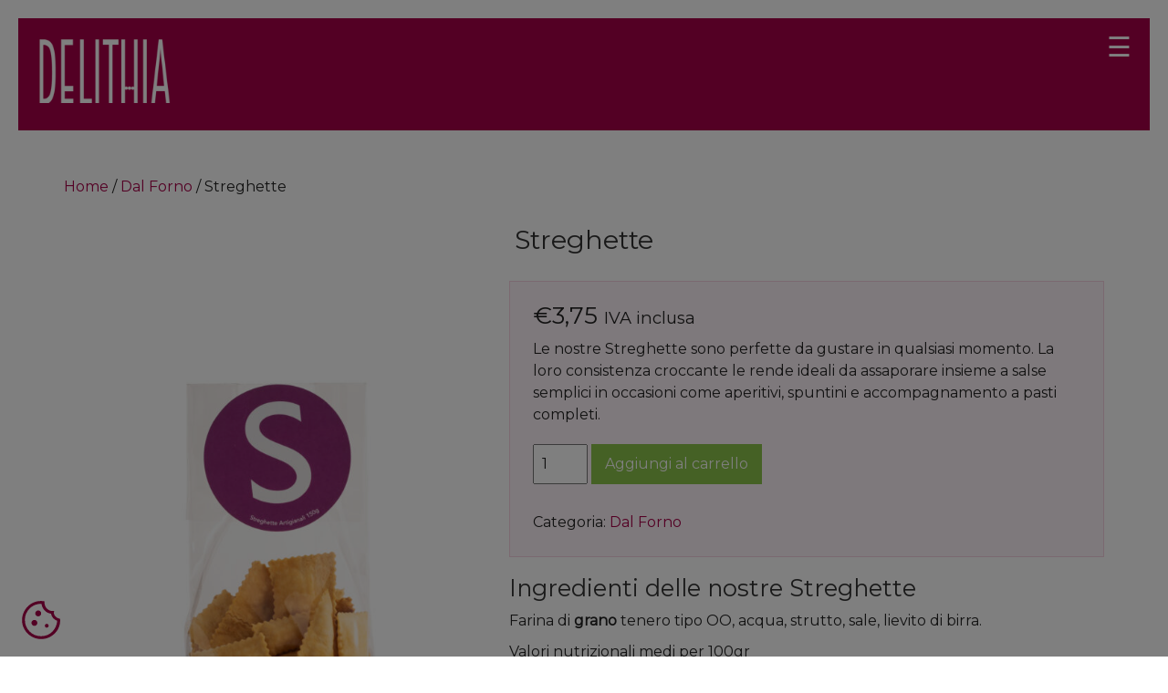

--- FILE ---
content_type: text/html; charset=UTF-8
request_url: https://www.delithia.com/prodotto/streghette/
body_size: 48954
content:
<!DOCTYPE html>
<!--[if IE 7]>
<html class="ie ie7" lang="it-IT">
<![endif]-->
<!--[if IE 8]>
<html class="ie ie8" lang="it-IT">
<![endif]-->
<!--[if !(IE 7) | !(IE 8)  ]><!-->
<html lang="it-IT">
<!--<![endif]-->
<head>
	<!-- Matomo Tag Manager -->
	<script type='text/blocked' class="statistics">
		var _mtm = window._mtm = window._mtm || [];
		_mtm.push({'mtm.startTime': (new Date().getTime()), 'event': 'mtm.Start'});
		var d=document, g=d.createElement('script'), s=d.getElementsByTagName('script')[0];
		g.async=true; g.src='https://analytics.cimatti.it/js/container_c7zA2c6X.js'; s.parentNode.insertBefore(g,s);
	</script>
	<!-- End Matomo Tag Manager -->

<meta charset="UTF-8" />
<meta name="viewport" content="width=device-width, initial-scale=1.0">
<title>Streghette Fatte a Mano.Delithia, Gastronomia a Faenza Russi</title>

<link rel="profile" href="https://gmpg.org/xfn/11" />
<link rel="pingback" href="https://www.delithia.com/xmlrpc.php" />

<link rel="apple-touch-icon" sizes="180x180" href="/apple-touch-icon.png">
<link rel="icon" type="image/png" sizes="32x32" href="/favicon-32x32.png">
<link rel="icon" type="image/png" sizes="16x16" href="/favicon-16x16.png">
<link rel="manifest" href="/site.webmanifest">
<link rel="mask-icon" href="/safari-pinned-tab.svg" color="#5bbad5">
<meta name="msapplication-TileColor" content="#da532c">
<meta name="theme-color" content="#ffffff">
<meta name="facebook-domain-verification" content="tp2qvq6fyd8vxu1r1xftor5lkohyey" />
		<link href='https://fonts.googleapis.com/css?family=Montserrat' rel='stylesheet' type='text/css'>
		
		
<meta name='robots' content='index, follow, max-image-preview:large, max-snippet:-1, max-video-preview:-1' />

	<!-- This site is optimized with the Yoast SEO plugin v26.7 - https://yoast.com/wordpress/plugins/seo/ -->
	<meta name="description" content="Streghette Fatte a Mano nel nostro Forno. Delithia, Gastronomia e Negozio di Alimentari a Faenza e Russi (Ravenna). Prodotti Genuini e Sani." />
	<link rel="canonical" href="https://www.delithia.com/prodotto/streghette/" />
	<meta property="og:locale" content="it_IT" />
	<meta property="og:type" content="article" />
	<meta property="og:title" content="Streghette Fatte a Mano.Delithia, Gastronomia a Faenza Russi" />
	<meta property="og:description" content="Streghette Fatte a Mano nel nostro Forno. Delithia, Gastronomia e Negozio di Alimentari a Faenza e Russi (Ravenna). Prodotti Genuini e Sani." />
	<meta property="og:url" content="https://www.delithia.com/prodotto/streghette/" />
	<meta property="og:site_name" content="DELITHIA" />
	<meta property="article:modified_time" content="2021-07-09T10:38:05+00:00" />
	<meta property="og:image" content="https://www.delithia.com/wp-content/uploads/2019/01/FUS00360-scaled.jpg" />
	<meta property="og:image:width" content="1707" />
	<meta property="og:image:height" content="2560" />
	<meta property="og:image:type" content="image/jpeg" />
	<meta name="twitter:card" content="summary_large_image" />
	<meta name="twitter:label1" content="Tempo di lettura stimato" />
	<meta name="twitter:data1" content="1 minuto" />
	<script type="application/ld+json" class="yoast-schema-graph">{"@context":"https://schema.org","@graph":[{"@type":"WebPage","@id":"https://www.delithia.com/prodotto/streghette/","url":"https://www.delithia.com/prodotto/streghette/","name":"Streghette Fatte a Mano.Delithia, Gastronomia a Faenza Russi","isPartOf":{"@id":"https://www.delithia.com/#website"},"primaryImageOfPage":{"@id":"https://www.delithia.com/prodotto/streghette/#primaryimage"},"image":{"@id":"https://www.delithia.com/prodotto/streghette/#primaryimage"},"thumbnailUrl":"https://www.delithia.com/wp-content/uploads/2019/01/FUS00360-scaled.jpg","datePublished":"2019-01-19T08:18:30+00:00","dateModified":"2021-07-09T10:38:05+00:00","description":"Streghette Fatte a Mano nel nostro Forno. Delithia, Gastronomia e Negozio di Alimentari a Faenza e Russi (Ravenna). Prodotti Genuini e Sani.","breadcrumb":{"@id":"https://www.delithia.com/prodotto/streghette/#breadcrumb"},"inLanguage":"it-IT","potentialAction":[{"@type":"ReadAction","target":["https://www.delithia.com/prodotto/streghette/"]}]},{"@type":"ImageObject","inLanguage":"it-IT","@id":"https://www.delithia.com/prodotto/streghette/#primaryimage","url":"https://www.delithia.com/wp-content/uploads/2019/01/FUS00360-scaled.jpg","contentUrl":"https://www.delithia.com/wp-content/uploads/2019/01/FUS00360-scaled.jpg","width":1707,"height":2560},{"@type":"BreadcrumbList","@id":"https://www.delithia.com/prodotto/streghette/#breadcrumb","itemListElement":[{"@type":"ListItem","position":1,"name":"Home","item":"https://www.delithia.com/"},{"@type":"ListItem","position":2,"name":"Prodotti dalla nostra selezione","item":"https://www.delithia.com/prodotti-dalla-nostra-selezione/"},{"@type":"ListItem","position":3,"name":"Streghette"}]},{"@type":"WebSite","@id":"https://www.delithia.com/#website","url":"https://www.delithia.com/","name":"DELITHIA","description":"L&#039;arte di mangiar bene","potentialAction":[{"@type":"SearchAction","target":{"@type":"EntryPoint","urlTemplate":"https://www.delithia.com/?s={search_term_string}"},"query-input":{"@type":"PropertyValueSpecification","valueRequired":true,"valueName":"search_term_string"}}],"inLanguage":"it-IT"}]}</script>
	<!-- / Yoast SEO plugin. -->


<style id='wp-img-auto-sizes-contain-inline-css' type='text/css'>
img:is([sizes=auto i],[sizes^="auto," i]){contain-intrinsic-size:3000px 1500px}
/*# sourceURL=wp-img-auto-sizes-contain-inline-css */
</style>
<link rel='stylesheet' id='wp-block-library-css' href='https://www.delithia.com/wp-includes/css/dist/block-library/style.min.css?ver=c08fdd0d732814aeb64c404ba1061b8a' type='text/css' media='all' />
<style id='wp-block-library-inline-css' type='text/css'>
/*wp_block_styles_on_demand_placeholder:69684e2d04ee3*/
/*# sourceURL=wp-block-library-inline-css */
</style>
<style id='classic-theme-styles-inline-css' type='text/css'>
/*! This file is auto-generated */
.wp-block-button__link{color:#fff;background-color:#32373c;border-radius:9999px;box-shadow:none;text-decoration:none;padding:calc(.667em + 2px) calc(1.333em + 2px);font-size:1.125em}.wp-block-file__button{background:#32373c;color:#fff;text-decoration:none}
/*# sourceURL=/wp-includes/css/classic-themes.min.css */
</style>
<link rel='stylesheet' id='accua-forms-api-base-css' href='https://www.delithia.com/wp-content/plugins/contact-forms/accua-form-api.css?ver=53' type='text/css' media='all' />
<link rel='stylesheet' id='woocommerce-layout-css' href='https://www.delithia.com/wp-content/plugins/woocommerce/assets/css/woocommerce-layout.css?ver=10.4.3' type='text/css' media='all' />
<link rel='stylesheet' id='woocommerce-smallscreen-css' href='https://www.delithia.com/wp-content/plugins/woocommerce/assets/css/woocommerce-smallscreen.css?ver=10.4.3' type='text/css' media='only screen and (max-width: 768px)' />
<link rel='stylesheet' id='woocommerce-general-css' href='https://www.delithia.com/wp-content/plugins/woocommerce/assets/css/woocommerce.css?ver=10.4.3' type='text/css' media='all' />
<style id='woocommerce-inline-inline-css' type='text/css'>
.woocommerce form .form-row .required { visibility: visible; }
/*# sourceURL=woocommerce-inline-inline-css */
</style>
<link rel='stylesheet' id='fancybox-css' href='https://www.delithia.com/wp-content/plugins/easy-fancybox/fancybox/1.5.4/jquery.fancybox.min.css?ver=c08fdd0d732814aeb64c404ba1061b8a' type='text/css' media='screen' />
<style id='gdpr-cookie-consent-cimatti-inline-css' type='text/css'>
/* Base styles */
.showdialog-shortcode {
    cursor: pointer;
    color: #0000FF !important;
}

.reload-page-necessary {
    color: #ff8d00 !important;
}

/* Overlay plugin */
#overlay-plugin-gdpr {
    position: fixed;
    display: none;
    width: 100%;
    height: 100%;
    top: 0;
    left: 0;
    right: 0;
    bottom: 0;
    background-color: rgba(0,0,0,0.5);
    z-index: 2000;
}

/* Cookie consent wrapper base styles */
.pea_cook_wrapper {
    position: fixed;
    padding: 25px 50px;
    margin: 0;
    z-index: 10000;
    text-align: center;
    max-height: 90vh;
}

.pea_cook_wrapper div {
    font-size: 15px !important;
    line-height: 1.1rem;
    margin-bottom: 1rem;
}

/* Position variations */
.pea_cook_wrapper.pea_cook_topleft {
    top: 30px;
    left: 30px;
    margin-right: 5%;
}

.pea_cook_wrapper.pea_cook_topright {
    top: 30px;
    right: 30px;
    margin-left: 5%;
}

.pea_cook_wrapper.pea_cook_topcenter {
    top: 30px !important;
    left: 0 !important;
    margin: 0 10% !important;
    overflow-y: auto;
    max-height: 100%;
    background: #ffffff !important;
    padding: 75px 95px !important;
    border: 1px solid #ddd;
    display: block;
    width: 80%;
    z-index: 1000000;
}

.pea_cook_wrapper.pea_cook_bottomleft {
    bottom: 30px;
    left: 30px;
    margin-right: 5%;
}

.pea_cook_wrapper.pea_cook_bottomright {
    bottom: 30px;
    right: 30px;
    margin-left: 5%;
}

.pea_cook_wrapper.pea_cook_bottomcenter {
    bottom: 30px;
    left: 30px;
    margin: 0 25%;
}

/* Custom position for cimatti */
.pea_cook_wrapper.pea_cook_cimatti {
    top: 25vh;
    left: 50%;
    bottom: 25vh;
    transform: translate(-50%, 0);
    max-height: 100%;
    background: #fff !important;
    padding: 2rem;
    width: 1000px;
    max-width: 1000px;
    transition: all 0.3s ease-in-out;
    overflow-y: scroll;
    scrollbar-color: gray white;
    scrollbar-width: thin;
}






/* Other classes */
.peac_cook_center_cimatti {
    left: 30%;
    right: 30%;
}

.pea_cook_box {
    position: static;
    padding: 8px 21px;
    margin: 15px 0 !important;
    z-index: 10000;
    text-align: center;
    border: 1px solid #ddd;
}

div.cookie-inner-box:after {
    clear: both;
    content: '';
    display: block;
}

/* Text styles */
.pea_cook_wrapper p {
    bottom: 30px;
    font-size: 11px;
    margin: 0;
    font-weight: bold;
}

/* Link styles */
.pea_cook_wrapper a, 
.pea_cook_more_info_popover_inner a {
    /* border-bottom: dotted thin #333; */
    border-bottom: none;
    text-decoration: none;
    /* padding-top: 0.2rem; */
}

.pea_cook_wrapper a:hover,
.pea_cook_more_info_popover_inner a:hover {
    text-decoration: none;
    /* border-bottom-style: solid; */
}

.pea_cook_more_info_popover_inner a:hover {
    color: #ddd;
}

a.fom, a.pea_close {
    border-bottom: 1px dotted;
}

a.pea_close {
    padding-top: 20px;
    display: block;
}

.x_close {
    position: absolute;
    right: 20%;
    top: 40px;
    margin-top: 15px;
    margin-right: 20px;
    cursor: pointer;
}

/* Button styles - shared properties */
button#pea_cook_btn, 
button#pea_cook_btn_decline,
button.pea_cook_btn_primary {
    font-size: 15px;
    width: auto;
    font-family: inherit;
    transition: all 0.3s ease-in-out;
}

/* Primary button */
button#pea_cook_btn {
    padding: 1rem 2rem; 
    text-transform: uppercase;
    margin-bottom: 2rem;
    text-shadow: none;
    color: #fff;
    border-radius: 0px;
}

/* Decline button */
button#pea_cook_btn_decline {
    background: none;
    border: none;
    box-shadow: none;
    color: #444;
    font-weight: 100;
    text-decoration: underline;
    padding: 24px 6px;
    margin-left: 2rem;
}

/* Button hover states */
button.pea_cook_btn:hover {
    background: #d9d9d9;
    -webkit-box-shadow: inset 0 0 1px 1px #eaeaea;
    -moz-box-shadow: inset 0 0 1px 1px #eaeaea;
    box-shadow: inset 0 0 1px 1px #eaeaea;
    color: #111;
    cursor: pointer;
    transition: all 0.3s ease-in-out;
}

button.pea_cook_btn:active {
    background: #d0d0d0;
    -webkit-box-shadow: inset 0 0 1px 1px #e3e3e3;
    -moz-box-shadow: inset 0 0 1px 1px #e3e3e3;
    box-shadow: inset 0 0 1px 1px #e3e3e3;
    color: #000;
}

/* Primary button styles */
button.pea_cook_btn_primary {
    background-color: #0e7dc2;
    border: 0;
    border-radius: 5px;
    color: #ffffff;
    text-align: center;
}

button.pea_cook_btn_primary:hover {
    background: #3ec17d;
    color: #f2f2f2;
    cursor: pointer;
}

button.pea_cook_btn_primary:active {
    background: #52c78a;
    color: #ffffff;
}

.pea_cook_container-buttons {
    margin-top: 20px;
    float: right;
}

/* More info toggle */
div#_more_toogle_link {
    display: block;
    border: 1px solid #eaeaea;
    padding: 4px 3px;
    margin-top: 20px;    
    background: #f7f7f7;
}

/* Popover styles */
.pea_cook_more_info_popover {
    display: none;
    position: absolute;
    top: 0;
    z-index: 1000000;
    height: 80%;
    width: 100%;
    left: 0;
}

.pea_cook_more_info_popover_inner {
    padding: 50px;
    margin: 40px auto;
    overflow: auto;
    max-height: 100%;
    min-width: 50%;
    min-height: 200px;
    max-width: 60%;
    background-color: rgba(0, 0, 0, 0.75);
    /* For IE 5.5 - 8*/
    filter: progid:DXImageTransform.Microsoft.gradient(startColorstr=#cc000000, endColorstr=#cc000000);
    -ms-filter: "progid:DXImageTransform.Microsoft.gradient(startColorstr=#cc000000, endColorstr=#cc000000)";
}

.pea_cook_more_info_popover h2,
.pea_cook_more_info_popover h3 {
    font-size: 22px;
    font-weight: bold;
}

/* GDPR cookie styles */
.gdprcookie {
    float: left;
    border-radius: 5px;
    transition: background 0.5s;
}

.gdprcookie:hover {
    cursor: pointer;
    background-position: -20px -10px !important;
}

.gdprcookie span {
    width: 100%;
    padding: 10px;
    text-align: center;
    float: left;
}

/* Tooltip styles */
.tooltip {
    position: relative;
    display: inline-block;
    border-bottom: 1px dotted black;
}

.tooltip .tooltiptext {
    visibility: hidden;
    width: 120px;
    background-color: #555;
    color: #fff;
    text-align: center;
    border-radius: 6px;
    padding: 5px 0;
    position: absolute;
    z-index: 1;
    bottom: 125%;
    left: 50%;
    margin-left: -60px;
    opacity: 0;
    transition: opacity 0.3s;
}

.tooltip .tooltiptext::after {
    content: "";
    position: absolute;
    top: 100%;
    left: 50%;
    margin-left: -5px;
    border-width: 5px;
    border-style: solid;
    border-color: #555 transparent transparent transparent;
}

.tooltip:hover .tooltiptext {
    visibility: visible;
    opacity: 1;
}

/* Obfuscator */
.obfuscator {
    width: 100%;
    height: 100%;
    display: none;
    position: fixed;
    left: 0;
    top: 0;
    opacity: 0.6;
    z-index: 100000;
}

/* Update message styles */
.update-message-box { 
    display: none;
    text-align: right;
    font-size: 12px;
}

.update-message { 
    color: #1fa200; 
    display: inline !important;
    margin-right: 10px;
}

.update-message-box .reload-page-necessary {
    color: #ff8d00 !important;
}

.update-message-box:before {
    content: "";
    clear: both;
    display: block;
}

/* Media queries - organized by breakpoint */
@media (min-width: 993px) {
    #_more_toogle_link ._accordion_content_moretoogle {
        margin: 20px;
    } 
}

@media (max-width: 1400px) {
    .pea_cook_wrapper.pea_cook_cimatti {
        width: calc(90% - 60px);
        padding: 30px;
    }
}

@media (max-width: 992px) {
    .pea_cook_wrapper.pea_cook_topcenter {
        background: #fffffff0 !important;
        padding: 20px 30px !important;
        border: 1px solid #ddd;
        width: 100%;
        height: 100%;
        top: 0 !important;
        margin: 0 !important;
        position: fixed;
        display: flex;
        z-index: 100000000;
    }
    
    button#pea_cook_btn {
        font-size: 15px !important;
        padding: 10px;
    }
    
    button#pea_cook_btn, 
    button#pea_cook_btn_decline {
        margin-left: 0 !important;
    } 
}

@media (max-width: 800px) {
    .pea_cook_wrapper {
        margin: 0 auto !important;
        font-size: 14px;
        line-height: 19px;
        padding: 25px 25px;
    }
}

@media (max-width: 590px) {
    button#pea_cook_btn, 
    button#pea_cook_btn_decline {
        width: 100%;
        margin-bottom: 10px;
    }
    
    button#pea_cook_btn_decline {
        padding: 10px;
    }
    
    .pea_cook_wrapper.pea_cook_cimatti {
        top: 30px;
		bottom: 30px;
        max-width: 1200px;
    }
}

@media (max-width: 500px) {
    button.pea_cook_btn_primary, 
    button.pea_cook_btn {
        width: auto;
        padding: 10px 20px;
    }
    
    .pea_cook_wrapper.pea_cook_bottomright span input[type='checkbox'], 
    .pea_cook_box span input[type='checkbox'] {
        margin: 10px !important;
    }
    
    .pea_cook_wrapper.pea_cook_bottomright .fom, 
    .pea_cook_box .fom { 
        margin: 10px;
        display: inline-block;
    }
}
/*# sourceURL=https://www.delithia.com/wp-content/plugins/gdpr-cookie-consent-cimatti/css/style.css */
</style>
<script type="text/javascript" src="https://www.delithia.com/wp-includes/js/jquery/jquery.min.js?ver=3.7.1" id="jquery-core-js"></script>
<script type="text/javascript" src="https://www.delithia.com/wp-includes/js/jquery/jquery-migrate.min.js?ver=3.4.1" id="jquery-migrate-js"></script>
<script type="text/javascript" src="https://www.delithia.com/wp-content/plugins/flowpaper-lite-pdf-flipbook/assets/lity/lity.min.js" id="lity-js-js"></script>
<script type="text/javascript" src="https://www.delithia.com/wp-content/plugins/woocommerce/assets/js/jquery-blockui/jquery.blockUI.min.js?ver=2.7.0-wc.10.4.3" id="wc-jquery-blockui-js" defer="defer" data-wp-strategy="defer"></script>
<script type="text/javascript" id="wc-add-to-cart-js-extra">
/* <![CDATA[ */
var wc_add_to_cart_params = {"ajax_url":"/wp-admin/admin-ajax.php","wc_ajax_url":"/?wc-ajax=%%endpoint%%","i18n_view_cart":"Visualizza carrello","cart_url":"https://www.delithia.com/carrello/","is_cart":"","cart_redirect_after_add":"no"};
//# sourceURL=wc-add-to-cart-js-extra
/* ]]> */
</script>
<script type="text/javascript" src="https://www.delithia.com/wp-content/plugins/woocommerce/assets/js/frontend/add-to-cart.min.js?ver=10.4.3" id="wc-add-to-cart-js" defer="defer" data-wp-strategy="defer"></script>
<script type="text/javascript" id="wc-single-product-js-extra">
/* <![CDATA[ */
var wc_single_product_params = {"i18n_required_rating_text":"Seleziona una valutazione","i18n_rating_options":["1 stella su 5","2 stelle su 5","3 stelle su 5","4 stelle su 5","5 stelle su 5"],"i18n_product_gallery_trigger_text":"Visualizza la galleria di immagini a schermo intero","review_rating_required":"yes","flexslider":{"rtl":false,"animation":"slide","smoothHeight":true,"directionNav":false,"controlNav":"thumbnails","slideshow":false,"animationSpeed":500,"animationLoop":false,"allowOneSlide":false},"zoom_enabled":"","zoom_options":[],"photoswipe_enabled":"","photoswipe_options":{"shareEl":false,"closeOnScroll":false,"history":false,"hideAnimationDuration":0,"showAnimationDuration":0},"flexslider_enabled":""};
//# sourceURL=wc-single-product-js-extra
/* ]]> */
</script>
<script type="text/javascript" src="https://www.delithia.com/wp-content/plugins/woocommerce/assets/js/frontend/single-product.min.js?ver=10.4.3" id="wc-single-product-js" defer="defer" data-wp-strategy="defer"></script>
<script type="text/javascript" src="https://www.delithia.com/wp-content/plugins/woocommerce/assets/js/js-cookie/js.cookie.min.js?ver=2.1.4-wc.10.4.3" id="wc-js-cookie-js" defer="defer" data-wp-strategy="defer"></script>
<script type="text/javascript" id="woocommerce-js-extra">
/* <![CDATA[ */
var woocommerce_params = {"ajax_url":"/wp-admin/admin-ajax.php","wc_ajax_url":"/?wc-ajax=%%endpoint%%","i18n_password_show":"Mostra password","i18n_password_hide":"Nascondi password"};
//# sourceURL=woocommerce-js-extra
/* ]]> */
</script>
<script type="text/javascript" src="https://www.delithia.com/wp-content/plugins/woocommerce/assets/js/frontend/woocommerce.min.js?ver=10.4.3" id="woocommerce-js" defer="defer" data-wp-strategy="defer"></script>
<script type="text/javascript">
(function(url){
	if(/(?:Chrome\/26\.0\.1410\.63 Safari\/537\.31|WordfenceTestMonBot)/.test(navigator.userAgent)){ return; }
	var addEvent = function(evt, handler) {
		if (window.addEventListener) {
			document.addEventListener(evt, handler, false);
		} else if (window.attachEvent) {
			document.attachEvent('on' + evt, handler);
		}
	};
	var removeEvent = function(evt, handler) {
		if (window.removeEventListener) {
			document.removeEventListener(evt, handler, false);
		} else if (window.detachEvent) {
			document.detachEvent('on' + evt, handler);
		}
	};
	var evts = 'contextmenu dblclick drag dragend dragenter dragleave dragover dragstart drop keydown keypress keyup mousedown mousemove mouseout mouseover mouseup mousewheel scroll'.split(' ');
	var logHuman = function() {
		if (window.wfLogHumanRan) { return; }
		window.wfLogHumanRan = true;
		var wfscr = document.createElement('script');
		wfscr.type = 'text/javascript';
		wfscr.async = true;
		wfscr.src = url + '&r=' + Math.random();
		(document.getElementsByTagName('head')[0]||document.getElementsByTagName('body')[0]).appendChild(wfscr);
		for (var i = 0; i < evts.length; i++) {
			removeEvent(evts[i], logHuman);
		}
	};
	for (var i = 0; i < evts.length; i++) {
		addEvent(evts[i], logHuman);
	}
})('//www.delithia.com/?wordfence_lh=1&hid=E3D90AD509A3A784CA1D09EB94A6A06F');
</script>	<noscript><style>.woocommerce-product-gallery{ opacity: 1 !important; }</style></noscript>
	<style type="text/css">.recentcomments a{display:inline !important;padding:0 !important;margin:0 !important;}</style><style type="text/css">.pea_cook_wrapper div {
    line-height: inherit !important;
}</style><!-- Matomo -->
<script>
  var _paq = window._paq = window._paq || [];
  /* tracker methods like "setCustomDimension" should be called before "trackPageView" */
  _paq.push(['trackPageView']);
_paq.push(['trackVisibleContentImpressions']);
  _paq.push(['enableLinkTracking']);
  (function() {
    var u="https://analytics.cimatti.it/";
    _paq.push(['setTrackerUrl', u+'matomo.php']);
    _paq.push(['setSiteId', '29']);
    var d=document, g=d.createElement('script'), s=d.getElementsByTagName('script')[0];
    g.async=true; g.src=u+'matomo.js'; s.parentNode.insertBefore(g,s);
  })();
</script>
<!-- End Matomo Code -->

<link rel="stylesheet" href="https://use.fontawesome.com/releases/v5.7.2/css/all.css" integrity="sha384-fnmOCqbTlWIlj8LyTjo7mOUStjsKC4pOpQbqyi7RrhN7udi9RwhKkMHpvLbHG9Sr" crossorigin="anonymous">
    
<link rel="stylesheet" href="https://maxcdn.bootstrapcdn.com/bootstrap/3.3.4/css/bootstrap.min.css">
<link rel="stylesheet" href="https://maxcdn.bootstrapcdn.com/bootstrap/3.3.4/css/bootstrap-theme.min.css">
<link rel='stylesheet' type='text/css' href='https://www.delithia.com/wp-content/themes/abc/css/style.css' />
<link rel='stylesheet' type='text/css' href='https://www.delithia.com/wp-content/themes/abc/css/customize.css?v=3' />
<link rel='stylesheet' type='text/css' href='https://www.delithia.com/wp-content/themes/abc/css/menu_smartphone1.css' />
<link rel='stylesheet' type='text/css' href='https://www.delithia.com/wp-content/themes/abc/css/search.css' />
<link rel='stylesheet' type='text/css' href='https://www.delithia.com/wp-content/themes/abc/css/slider.css' />
<link rel="stylesheet" type='text/css' href="https://www.delithia.com/wp-content/themes/abc/css/gdpr.css">
<link rel="stylesheet" type='text/css' href="https://www.delithia.com/wp-content/themes/abc/css/grid.css">
<link rel="stylesheet" type='text/css' href="https://www.delithia.com/wp-content/themes/abc/css/slick.css">

<meta name="SKYPE_TOOLBAR" content="SKYPE_TOOLBAR_PARSER_COMPATIBLE" />
	<!-- Meta Pixel Code -->
	<script type='text/blocked' class="statistics">
		!function(f,b,e,v,n,t,s)
		{if(f.fbq)return;n=f.fbq=function(){n.callMethod?
				n.callMethod.apply(n,arguments):n.queue.push(arguments)};
			if(!f._fbq)f._fbq=n;n.push=n;n.loaded=!0;n.version='2.0';
			n.queue=[];t=b.createElement(e);t.async=!0;
			t.src=v;s=b.getElementsByTagName(e)[0];
			s.parentNode.insertBefore(t,s)}(window, document,'script',
				'https://connect.facebook.net/en_US/fbevents.js');
		fbq('init', '514432880879444');
		fbq('track', 'PageView');
	</script>
	<noscript><img height="1" width="1" style="display:none"
	               src="https://www.facebook.com/tr?id=514432880879444&ev=PageView&noscript=1"
		/></noscript>
	</head>
	<body>
            
<div id="overlay-plugin-gdpr"></div>
<script>
jQuery(document).ready(function(){
    setTimeout(function(){ 
        if (jQuery('.pea_cook_wrapper.pea_cook_cimatti').css('display') == 'block') {
           jQuery('#overlay-plugin-gdpr').css('display', 'block');
        }
    } , 500);
        jQuery('.pea_cook_wrapper button').click(function(){
         jQuery('#overlay-plugin-gdpr').css('display', 'none');
    });
});

</script>
<header>


<div id="hamburger_nav" class="overlay_hamburger">
  <a href="javascript:void(0)" class="closebtn" onclick="closeNav()">&times;</a>
  <div class="overlay-content_hamburger">
    <ul id="menu-main-menu" class="nav"><li id="menu-item-910" class="menu-item menu-item-type-post_type menu-item-object-page menu-item-910"><a href="https://www.delithia.com/chi-siamo/">Chi siamo</a></li>
<li id="menu-item-1969" class="menu-item menu-item-type-custom menu-item-object-custom menu-item-1969"><a href="https://www.delithia.com/prodotti-dalla-nostra-selezione/">Prodotti</a></li>
<li id="menu-item-907" class="menu-item menu-item-type-post_type menu-item-object-page menu-item-907"><a href="https://www.delithia.com/gastronomie/">Punti vendita</a></li>
<li id="menu-item-1970" class="menu-item menu-item-type-custom menu-item-object-custom menu-item-1970"><a href="https://www.delithia.com/menu-del-giorno/">Menu del giorno</a></li>
<li id="menu-item-961" class="menu-item menu-item-type-post_type menu-item-object-page menu-item-961"><a href="https://www.delithia.com/news/">News</a></li>
<li id="menu-item-16" class="menu-item menu-item-type-post_type menu-item-object-page menu-item-16"><a href="https://www.delithia.com/contatti/">Contatti</a></li>
<li id="menu-item-7213" class="menu-item menu-item-type-post_type menu-item-object-page menu-item-7213"><a href="https://www.delithia.com/trasparenza/">Trasparenza</a></li>
<li id="menu-item-6915" class="menu-item menu-item-type-post_type menu-item-object-page menu-item-6915"><a href="https://www.delithia.com/vendita-b2b/">Vendita B2B</a></li>
</ul>  </div>
</div>
<div class="grid-container-100 padding-20">
    <div class="header-page">
            <div class="padding-20" id="logo-white">
                <div class="grid-container-2">
                    <div class="item-grid">
                        <a href="https://www.delithia.com" title="DELITHIA"  style="display: inline-block;" title="Delithia" >
                            <img id="logo-delithia" src="https://www.delithia.com/wp-content/themes/abc/i/logo-delithia-white.png" alt="DELITHIA" class="img-responsive" width="150" >
                        </a>
                    </div>
                    <div class="item-grid">

                    <span id="open_menu" onclick="openNav()">&#9776;</span>
                    <script>
                        function openNav() {
                          //document.getElementById("hamburger_nav").style.width = "100%";
                          document.getElementById("hamburger_nav").style.left = "0vw";
                        }

                        function closeNav() {
                          //document.getElementById("hamburger_nav").style.width = "0%";
                          document.getElementById("hamburger_nav").style.left = "-120vw";
                        }
                    </script>
                </div>
            </div>

        </div>
    </div>
</div> <div class="container" style="margin-top:30px;">	<div id="primary" class="content-area"><main id="main" class="site-main" role="main"><nav class="woocommerce-breadcrumb" aria-label="Breadcrumb"><a href="https://www.delithia.com">Home</a>&nbsp;&#47;&nbsp;<a href="https://www.delithia.com/categoria-prodotto/dal-forno/">Dal Forno</a>&nbsp;&#47;&nbsp;Streghette</nav></div></div>    <div class="container">
<div class="woocommerce-notices-wrapper"></div></div>
<div id="product-3111" class="product type-product post-3111 status-publish first instock product_cat-dal-forno has-post-thumbnail taxable shipping-taxable purchasable product-type-simple" style="margin-top:10px">
        <div class="container">
        <div class="row">
            <div class="col-xs-12">
                <h1 style="text-align:center">Streghette</h1>
                            </div>
        </div>
        
        <div class="row">
            <div class="col-md-5" style="padding-top:20px">
                <div class="summary entry-summary">
                <div class="woocommerce-product-gallery woocommerce-product-gallery--with-images woocommerce-product-gallery--columns-4 images" data-columns="4" style="opacity: 0; transition: opacity .25s ease-in-out;">
	<div class="woocommerce-product-gallery__wrapper">
		<div data-thumb="https://www.delithia.com/wp-content/uploads/2019/01/FUS00360-100x100.jpg" data-thumb-alt="Streghette" data-thumb-srcset="https://www.delithia.com/wp-content/uploads/2019/01/FUS00360-100x100.jpg 100w, https://www.delithia.com/wp-content/uploads/2019/01/FUS00360-150x150.jpg 150w, https://www.delithia.com/wp-content/uploads/2019/01/FUS00360-63x63.jpg 63w, https://www.delithia.com/wp-content/uploads/2019/01/FUS00360-300x300.jpg 300w"  data-thumb-sizes="(max-width: 100px) 100vw, 100px" class="woocommerce-product-gallery__image"><a href="https://www.delithia.com/wp-content/uploads/2019/01/FUS00360-scaled.jpg"><img width="600" height="900" src="https://www.delithia.com/wp-content/uploads/2019/01/FUS00360-600x900.jpg" class="wp-post-image" alt="Streghette" data-caption="" data-src="https://www.delithia.com/wp-content/uploads/2019/01/FUS00360-scaled.jpg" data-large_image="https://www.delithia.com/wp-content/uploads/2019/01/FUS00360-scaled.jpg" data-large_image_width="1707" data-large_image_height="2560" decoding="async" fetchpriority="high" srcset="https://www.delithia.com/wp-content/uploads/2019/01/FUS00360-600x900.jpg 600w, https://www.delithia.com/wp-content/uploads/2019/01/FUS00360-200x300.jpg 200w, https://www.delithia.com/wp-content/uploads/2019/01/FUS00360-683x1024.jpg 683w, https://www.delithia.com/wp-content/uploads/2019/01/FUS00360-768x1152.jpg 768w, https://www.delithia.com/wp-content/uploads/2019/01/FUS00360-1024x1536.jpg 1024w, https://www.delithia.com/wp-content/uploads/2019/01/FUS00360-1365x2048.jpg 1365w, https://www.delithia.com/wp-content/uploads/2019/01/FUS00360-233x350.jpg 233w, https://www.delithia.com/wp-content/uploads/2019/01/FUS00360-133x200.jpg 133w, https://www.delithia.com/wp-content/uploads/2019/01/FUS00360-scaled.jpg 1707w" sizes="(max-width: 600px) 100vw, 600px" /></a></div>	</div>
</div>
                </div>
                                                <div class="hidden-xs">
                    <a href="#maggiori-informazioni" title="Richiedi informazioni" class="bottone-richiesta-informazioni">Richiedi informazioni</a>
                                            <a href="https://www.delithia.com/brand/delithia/" title="Delithia">
                            <div class="produttore">
                                <div class="col-xs-4">
                                    <img src="https://www.delithia.com/wp-content/uploads/2019/02/logo-delithia-per-fb.jpg" alt="Delithia" width="200" />                                </div>
                                <div class="col-xs-8">
                                    <h3>Delithia</h3>Delithia nasce il primo novembre del 2016: con essa apriamo un altro Showfood a Faenza,[..]                                </div>
                            </div>
                        </a>
                                    </div>
            </div>
            <div class="col-md-7">        
                                    <div class="visible-xs spedizioni-gratuite-prodotti">
                        <img src="https://www.delithia.com/wp-content/themes/abc/i/Cargo.svg" alt="Spedizioni gratuite" width="25"/>
                        <span style="font-size:16px">Spedizioni gratuite per ordini a partire da 99€</span>
                    </div>
                    <div class="summary entry-summary area-specifiche-vendita">
                        <p class="price"><span class="woocommerce-Price-amount amount"><bdi><span class="woocommerce-Price-currencySymbol">&euro;</span>3,75</bdi></span> <small class="woocommerce-price-suffix">IVA inclusa</small></p>
<div class="woocommerce-product-details__short-description">
	<p>Le nostre Streghette sono perfette da gustare in qualsiasi momento. La loro consistenza croccante le rende ideali da assaporare insieme a salse semplici in occasioni come aperitivi, spuntini e accompagnamento a pasti completi.</p>
</div>

	
	<form class="cart" action="https://www.delithia.com/prodotto/streghette/" method="post" enctype='multipart/form-data'>
		
		<div class="quantity">
		<label class="screen-reader-text" for="quantity_69684e2d20a0b">Streghette quantità</label>
	<input
		type="number"
				id="quantity_69684e2d20a0b"
		class="input-text qty text"
		name="quantity"
		value="1"
		aria-label="Quantità prodotto"
				min="1"
							step="1"
			placeholder=""
			inputmode="numeric"
			autocomplete="off"
			/>
	</div>

		<button type="submit" name="add-to-cart" value="3111" class="single_add_to_cart_button button alt">Aggiungi al carrello</button>

			</form>

	
<div id="ppcp-recaptcha-v2-container" style="margin:20px 0;"></div><div class="product_meta">

	
	
	<span class="posted_in">Categoria: <a href="https://www.delithia.com/categoria-prodotto/dal-forno/" rel="tag">Dal Forno</a></span>
	
	
</div>
                    </div>
                                                <div class="visible-xs">
                    <a href="#maggiori-informazioni" title="Richiedi informazioni" class="bottone-richiesta-informazioni">Richiedi informazioni</a>
                                            <a href="https://www.delithia.com/brand/delithia/" title="Delithia">
                            <div class="produttore">
                                <div class="col-xs-4">
                                                                    </div>
                                <div class="col-xs-8">
                                    <h3>Delithia</h3>Delithia nasce il primo novembre del 2016: con essa apriamo un altro Showfood a Faenza,[..]                                </div>
                            </div>
                        </a>
                                    </div>
                <h2>Ingredienti delle nostre Streghette</h2>
<p>Farina di <b>grano </b>tenero tipo OO, acqua, strutto, sale, lievito di birra.</p>
<p>Valori nutrizionali medi per 100gr</p>
<ul>
<li>Valore energetico 1607 kJ/384 kcal</li>
<li>Grassi 9.6 g</li>
<li>   di cui grassi saturi 4 g</li>
<li>Carboidrati 62 g</li>
<li>    di cui zuccheri 1.4 g</li>
<li>Proteine 11 g</li>
<li>Sale 1 g</li>
</ul>
<h2>Utilizzo Streghette</h2>
<p>Le nostre Streghette sono perfette da gustare in qualsiasi momento. La loro consistenza croccante le rende ideali da assaporare insieme a salse semplici in occasioni come aperitivi, spuntini e accompagnamento a pasti completi.</p>
<h2>Caratteristiche</h2>
<p>Le nostre Streghette sono fatte a mano nel nostro laboratorio, solo con ingredienti del territorio, come la Farina del Molino Naldoni.</p>
<p>Il prodotto si trova in eleganti confezioni da 150 gr, rendendolo perfetto sia per l&#8217;uso in casa, sia come regalo.</p>
<p>La streghetta è un prodotto tradizionale romagnolo che richiama il tipico sapore salato del cracker. Con la sua semplicità si rivela perfetta per qualsiasi accompagnamento. Le nostre, fatte con prodotti freschi in laboratorio, hanno un gusto ancora più speciale, rendendole adatte ad ogni palato.</p>
<p>&nbsp;</p>
           </div>
        </div>
    </div>
    <div class="bg_grigio" style="text-align:center;">
        <div class="container">
            <div class="row">
                            </div>
        </div>
    </div>
    <div class="container">
        <div class="row">
            <div class="col-sm-12">
                            </div>
        </div>
    </div>
    <div class="container modulo-contatto-pagine-prodotto">
        <div class="row" >
                            <div class="col-sm-12 col-md-6">
                                                                        <h2>Protrebbero interessarti anche..</h2>
                        <div class="col-xs-12 col-sm-6 box-prodotto">
	<div class="inside">
		<div class="inside-info">
            <div class="immagine_box">
                <a href="https://www.delithia.com/prodotto/grissini-delithia/" class="img_aligncenter">
                   <img src="https://www.delithia.com/wp-content/uploads/2019/01/FUS00348-Modifica-150x150.jpg" alt="Grissini" />
                </a>
            </div>
            <div class="title">
                <h3><a href="https://www.delithia.com/prodotto/grissini-delithia/">Grissini</a></h3>
            </div>
        </div>
	</div>
</div><div class="col-xs-12 col-sm-6 box-prodotto">
	<div class="inside">
		<div class="inside-info">
            <div class="immagine_box">
                <a href="https://www.delithia.com/prodotto/bruschette-delithia/" class="img_aligncenter">
                   <img src="https://www.delithia.com/wp-content/uploads/2019/01/FUS00381-150x150.jpg" alt="Bruschette" />
                </a>
            </div>
            <div class="title">
                <h3><a href="https://www.delithia.com/prodotto/bruschette-delithia/">Bruschette</a></h3>
            </div>
        </div>
	</div>
</div>                </div>
                            <div id="maggiori-informazioni" class="col-sm-12 col-md-6 ">
                <h3 style="margin-bottom:0px">
                    Richiedi maggiori informazioni o prenota questo prodotto:                    </h3><br>
                <form class="accua-form __accua-form__2 accua-form-view-sidebyside" novalidate="novalidate" action="#" id="accua-form___accua-form__2_69684e2d22bbf" method="post"><input type="hidden" name="_AccuaForm_ID" value="__accua-form__2" id="accua-form___accua-form__2_69684e2d22bbf-element-0"/><input type="hidden" name="_AccuaForm_buildID" value="accua-form___accua-form__2_69684e2d22bbf" id="accua-form___accua-form__2_69684e2d22bbf-element-1"/><input type="hidden" name="_AccuaForm_wpnonce" value="591aa6c2bd" id="accua-form___accua-form__2_69684e2d22bbf-element-2"/><input type="hidden" name="_AccuaForm_jsuuid" id="accua-form___accua-form__2_69684e2d22bbf-element-3"/><input type="hidden" name="_AccuaForm_referrer" id="accua-form___accua-form__2_69684e2d22bbf-element-4"/><input type="hidden" name="_AccuaForm_user_agent" id="accua-form___accua-form__2_69684e2d22bbf-element-5"/><input type="hidden" name="_AccuaForm_platform" id="accua-form___accua-form__2_69684e2d22bbf-element-6"/><input type="hidden" name="_AccuaForm_tentatives" id="accua-form___accua-form__2_69684e2d22bbf-element-7"/><input type="hidden" name="_AccuaForm_submit_method" value="normal" id="accua-form___accua-form__2_69684e2d22bbf-element-8"/><input type="hidden" name="_AccuaForm_hash" id="accua-form___accua-form__2_69684e2d22bbf-element-9" value="+q2jgSjZVw0SYTgv949ROtD5rZg="/><input type="hidden" name="_AccuaForm_iv" id="accua-form___accua-form__2_69684e2d22bbf-element-10" value="VVdqSGJ7VHMkWm9fY2pKOXA/TlAxTkRVbzZCaltSNTFQJXxTNF9pWGlHTFlIWGU3Okh7YlRKI1s+UU4mPkBRag=="/><input type="hidden" name="_AccuaForm_data" id="accua-form___accua-form__2_69684e2d22bbf-element-11" value="1kc/48xFGsMWY4m/7Dlv4VxbNlQv0Zo8xytwi4R6hUK+aeDMAQ5bPNnN5apVnGBAWOxTQivbE/1xQigHBgxUfsV7mAyYJAVgzPzoyF/[base64]/vqIcIwPcw7yPzFFOgd43veBYE1bf+r7exBf751pu5AlDE0zt6LNMbu8lXZZzWIC3jPxYKPy4PXn2NGnMgNCUXZ9EE+bm0HYFHRF7ogT38IPlwuzV/yKiQkboW8oZgr9/x11nybYNvMFl4NyW6F6MPYFiX5vUC0lYiu+B7mD7Nn4cNSak3EyYkt9vt7l0z1TIvvOZsyHRoPKgPg0FqXmHLcZDyzZY6ixu5yKYiUqmc9yuFG2tvLRAe0d7AZqM/xyXOT6baQzPtF87bHLWphAzLq/PKHU2A8hY3KQKRk0Lbg+HoaNwlkKTDFQJ7a+FR058N1zP1NXpmMIn3e7qW0tTYxmymmnR7ZK3LwnF3ECJYY5c84b0DfHxj3ZuNNKM1oi3GGKMEUpUjhiO9a/zyXZH3WKDA8Bt+yURIOYqYaXyNog2gTRfn6C3pB2U/WXG69gCXFCDDzP0Q7rqlhaqlJcno0+IQhe/6jXVsn2xUOZwS3wYYr43Exjw+icu7OMMXqtwFuDwK3EbSbXGrx3TPlZMUASJnUeoFqh6X+uDK0Bf8ccE6XuvDbwReuu8f9YAgHXy6OxbjjIUM0i0Z/aczcfdMBa4nZ2k6sl+UxlEQUVHUyLvpFUHzkJdulvjI2/D39kq4we/Lx6bwh04svpkV75kkJuTPOCFZcrnhwrQvgsMn9Px+fWOeS4mffQDo7LiBYXqvX+7mXtFmQnTMslB0dIe27aSdV0lX44CJOdze+f40kEKM2EJP9F9w4fD4sI2teq2W3lQ4AetAAGo7rdiu9986CDpsmF/QQwQ1aTyBWV1kqmzsHXrjMKP0ALgjgI0ATFEONRWrI4tMnWHynLpwRiqli98v1VlBKPTvZCrb+3ZFgNeT+wK1bW1PzspeyaoEhb0XusBdoEEiCJ3CYNhrDH0CdH+N4HdvWwTU2/LxwkCcTpEfkS3VcKA4T0p7CoSXCaKRxrVMEpWVmlJ8L0A/e7fg4m2JTfoVceLWmhzx3fjoRGATpYE3+Udr7kTzPUUVJGBr/ZFzlgWOspVy9w8qcfA+mIzi6jDjcu91NYYK+nDlEq8Dg4ds8Kt9tMLMLyE5P3EfnQ95G/8+RLltY6bcx6TtZWG4GSqmZzonwA9y4ICmZMCL956viXS4HhNHKGWO+t1BD856Y5/zO2o0gH3uHon7vZVXkfysxC7eK0t7kuNllyPC/Xj/KDjE+kpZrwa1OuM0fJNr3rTxXo3dFYKjHcvozGrMRIR7yrT+cXXVtBxfMJztddv7JXAkirEVatFI6rbaKchqeT/[base64]/LLB3iH58lenAbNqxXZ4jGC/mRsrhg7zr46D0Wqh2pAzdTxraVHsqRDAWYNEcg3Qw5h1NEUGpm6wni7XKmYK5IprqhLdJCXViOjuLYtL0wAd1iiFEHC2TfBwgbkKMEQXiBaFo5nIqGrNp98Eh/LqVtiR4hPEhllvZdvPcZV6aGW96sB8qR+qBaGVutoa9WePpaDDkUX1ypEUzU62qVLPZc6cZBOmot3sHvYU4u23lxIw7Ayie5fSyRZZELkAxJgKbhcv4Xe5bbBei1kun/siLNuLZ0bz7f+1ci4YSwM6LDxwjCfOtfJzaFuS8BoDDafgVzmDly2eXQiI55uKzEV9etH8etvlNhiNre26EWBDhipQVfYzczXJch8/O1IaRLkVpJsUlcFgp5zClRIzk0k8iisQpvDk/DPf7nLzL/FT6S8WLn/4RwaeGeWdAXeeY73T1XJ82Tlqz559Sfl/rPPnsaF5NkBXk8kEoyayITZEziGtawPgB+tA0Rk1KyxscU04nznG+i26+yGX6FKyT1ZjCy92PEJFh3AV2kYk5hvV9uPzOKQaOa2q/TqIK37cchksG3CVq3yU6dswXA17drsse77xf1BsOT2LdL52dB/SbAAgQaDFZq/nJvrs8CegY9GjOI2SkF8WEa/CefTZm+bSSqdC4e+98yKPqcyV7tKiSTr1VNagW1Lxji0H3fIhVKgE+3f/S7THu/XMA4yFSFlNreG6vLfByPbth5EmJ3bTg3Pv+NgYUGzsFvl+daMizdqvPL9c56gwXnT/PjFZzlLqkOBptYbnAqC5Ltv1m20LqfjrKH5+i4AqfxsfNwm7z3HrdlkjkfJrKlcEP0HfY1CqFQLeb9d1ioF7Uy95CPzW2RfgaNFQ1RBMm8MwT7MZVY8lTyHZIVQ85+GgBegyAtXam4T+EtSnFqyqfd9PV3JtRKe5HR44/srPlLydeovFNkmXemCXPE2POnWuWhKmybOH7/fs79WAYm4wY9/wf6drVoXW/mQnWHchQOhka2GlhRcVfuYLI+aTJbmiNYRSVDsv2MxZsBHCH8EuBKwvGPlNbia2As6wJXksA9Ftk+WluGRXrT00EK4cIAXwWNteW6pPk2IF2s4T/wdgBZI8PjFoovmJjyGy7VC7fbVWATa80vC9C1ksZvcqkM6qhooRBNahsIfujn8jFS/U/c2yLkfCX9m681EnrFUp98ZkAfI2Z+m2+gW7J4I6Ture/V0z5IawOZetyYgfKXolAecyy8swqUgUA+S4opPXxcqVMjEoYjkwLpr5v0du7RDwUZ0gValjMCNUi3N1Qp5oeSZ0uzfJx51uAOPhbfQW2ydJYrHR/4HDgtjDYTUKD3ReTXqgJjTgf/fZ6l+6uP7YlpM63nk5pk/VelJVV3PeI7DG16kYz7rTLHtOb9zaFdgTUU8m6/s+Z1OStmLbmd5pneI0sBZjvT9EWxhv1475Ah4oUa/A16QQHomWJkVbEzzzivseCgyAh0kIAP4mWqBVo17X791VzT2xEzPzbT5UR4LeZpXsXCCwMyvg+22a0fRJqMwqNAgl408tJFULnv2xlxsi6TC+OdFMTBN3dQLYbVfEBKKxX2lT9v46YIEwsWG4y9nCqp7Ndak7sCqu4/[base64]/BAyHM98n6pwk9Ygr8KEJoKMd4KqEU6Z+J6LkBv3o1zEZfBVV4IdDcjxxZF7sa/urvZBcy7BnBIAGY1K3i8odfhdT8m+IFvpS0CAybOpjdQ+konm+97ChsrhTg8HCS8Jc/CSnjEwTuQBSwzM+pnCOaJxZ0iLKFJShHeRTfQEYGwefbUlCA6xPt3bhECT3uBSc98iZ+B3T4qCePWWvmDiqkQrtodFhLkARhLVA58LG2+/7VAA0EePfPRo2Z+7iKEfdQrsmd7JCp0yWCs7KF36xsrlwbhG/[base64]/dy7QMSh29lJzfWSn80wiS6PL3rGibRPTbhaOB8urH/U5qtc4sh00kmDHdy1cOOMYvXrOpsySeQr4fXb9gF/ExCxKzVJPwm7dF/MocYZnoX32OLUNoWBmdpuaxQ9/KDMbakLqclunJHc1uowZ8gWMygC+rBylLSaeArLmVyQYSxBNHBRoMSaPphn8n5LhVIf66Q0Ja/LKRW7vacVp99Mw3/gGb5zY4dK1ZX+fG7PlbxMjMq2UaJFnBHS3sFB8qkt6PAWszAQeALSqfimuzQ1x18bxsWdc5zxlQEybot9e3B5BqAqtMGGipO9OKlNv8P90CgjbRr3ah+nQ8IBkfIQodLf39S0XsSrhLBM1n/x0KwZJKiHFnqPZpkwiol3JDQoKO5BfRI5hEqWnfCsjvma8Bvsvj08Y2xwZX/4HYmm4LpYbp2faFE/wlTcTkOgZm07axSHFxyu7oPJsYPnc377V69oSU6vVko2qHPS3MHkQzNpt3+EyleaZfN/O26TowyVIxpHtHMPAaXS1S+inKE05Buf1aKHwr86SIdW/w4UYYNh8JhulnhjFBQX07l+EDyEVx8vTO/KoaYH9TinGeuV1zLnpCoHdGT25PaQlCxl4QSMVYjb3JCqXXTtWDWaD35NLGcSeEtc51opnl1XczM2m7PyxFooYI4Zbd+gHCmclcHJErXWTtjzan3hmedBDQQ3ISCrQV+u/qebAemYbHmEO/NcHs8lNAjojHG2UtHumZ2Bass0DzDpoFkH/awFVjRMLmRPr2tCTGJFlTww+vWwwghxPe+9pY9SCo8XfdCoDPFSmhJQ0SwUxmYjcL1U081p0DzHulQc0uzSztKNpwnX7DUiPcnAmCMrDAW/13oc7l2WGxlYney/KZPeFMy4hTBkcD0pTEUEPaL67hC8Bn5gQN/ZvsWnwbf3VX0zt2++vcyStIFzsl7MLdKge0yYv/oFV+js11Bk1z6/vWumd2W/3QJkXkPp7KjlaTJEKMFDwACGQ+2T3tZVpuprhOpRhOMV4TzTXlmGDesLk2rNibDNfleFY3HPl+cGZRs4dMADbbSagk414787ZuEXzawXYD61zwNkU/nlu85pySG5VLjsTwEhpgh6A1kHI7ThFbYSB4nPAaX6WOKmvhADkW5gmOWeTL6Jc3jI/qv/fKH55BWd2S6qUEvJEiEL4ci5zyMjh8e9hVL/J3M9pBTmD5PK+ijPoWFn0svwn45EXGe3rg46B5GJDMC2S673tzjytMHmGe5lL3Fh/n6LnOWblTebFauMK+GYoCas5itSpNu25oGefWhorzQu/[base64]/c11+7ZQKaSqWBrrMUUMy2PHNeBeWx5us9g9CcaBvTpb2TsC/VATXOTFFJXqN6KlQ5RwLkTW0XSCr98LniLkwYMDyRU2hs/IWMY9H/9jIjgg2EPgwTYDUEvO0/aXdOloXt/H0TqIMoEiqpk6a3oCP049X0WfPwxmwkPvHliZzY++4CMv++ffTBzCdJqLgAE+5lZJwZ4e47IQ2mrLSMK2fW6JeF5U/EQVguZ3kn8pcHiEt71EV778q7jeT+yxFH/cMCQeHSOGfAC05E4HJ4NQXwr1f5FGCey6Cbfxb4BRavO4IFyDehVLJjh96akf1WyhSfjGz7lVl3oSIpj1auJ0/SGGnPB5OHTVyRtnQG1lpmFLgLFw7wFsEr8OSJU2/RM9QzPwTmQIcEEFjhsqtkNs9pQA7PJvZ6KsMQS3KueuYbGQjfDNPVxsQ16A5hUO2Ma461jFAb23tA85VlT40q1yq12Rjwb4G8gtoelz+HZGubrI2SaGceeuzP5AM3xAkWW6mRhzXbZHhUBG0vjjeI4Oehrsl/A0hqHEbgvS/[base64]/OYurwP5T6ofJ3fhK13niAyBfSvLCL7ZhFB54Oxr1NoGjmq8KnNq90DvQKH6UTHTYnkJXjZmfLsYUrUQfBUKa3XQr1stKtassMiKljYEhIdhIBySKt9Jeh9wGKUdvaIVlUj3oE09Uj0TKuKJQx4wt3wtGHS6sE3es0+uTef+NkK2uLNKvvyl2CA/Lbm3J9+zzDxYhN4nx9AklkD+/3KUngwXyliaVTFiaq/[base64]/6TfdHCKZqb5uwZBVlsVSG6vgTLYXaTpReMJicPs3RiBE0r76JxYcYJbe6cUG9jzad4p7RD7i9I3MbCsXK53WguMfEc/5ijZzHt91rCTbdSvZtEFFN3XxKApc0X1eVlrar/n62oBVZVZP+KqzAGQFeVDQZm1uMWA0aot5p1RJI7BHLmzaEyxNW5D2lEIdCx/+xVUMFmPMjX1h+viqYcXGVYM+mi66EMte7evT8w1zqoeKhdPe8d2SQkcxhL5Mf4i97vIF/U/[base64]/39Qoy7AMpEh+bAJmFS5JxtsszVhpjvHTLc12SN8bh5X8pZqLovcd8I4yl4+Fbtsp5RnAiLTZBEuMuw58YDeTVuOgNqNlLeTl8VVZMiKEN3cBsXLtgbBleV7f4cIsB62avKRpThd0MNM0EKLwRKSbEThD5YKzH71YPn/Ht1aP/ryS6VpbjZexmUbHMfwjP+mj1NeXE4UmmgLvrhgaYguPYQVQK+QPSB33H94JRAUHgDuPjq37ta4/7meIL/Mqp4SJqK6iXE9Q5I99nPQe1ipBomtVEPfZxmHo7PHEFSjae9McespL2eszrAmfChj6t3Mz8BIQH/Cc+8TLEypeT49Gzrmet0NjkldD036MCnigO7VaFpyJH1FLOkjna88eXYXdCi73MuWfqVOBvFTLKN/BcfI0tabym7JXhJAsR2r0RENgFAAcNhzwlum3hV6iTFnWjPSeFrcVy5CgNVL3zI0nN+F2dum8tRMAr+8OS0d23/9aSj6mhLA8M4c4Zoucf6X5uhcpJVG+YsHctL5pUfzSG5t0TliGeri3sbT/xxbfU5APUGmcRAyPWjKDJFp+1cHOa2FV1nT5Xrwmcss5EniJPODv2SPifCo4u1k72cpxu5+LL4uB0jERu9aPygCRYCH3n9mP0JsQNCxXo+ip0x7VR5zJtxVqqfhazW/ZvylXkIbzqtohhhCfhJGORRIgKiLVG7flb8KTIsCx1i+V+qM0EHv5Ucu3C1mTXsS/A97VgZeRLZeWCFLf9eI7sn2YPP17aJ9fVHzctnqufxWRv/blvo9vg6rLCkEX4E8+MSyZZ5QiQUbnwuvsNuMwool3TVRyGiiVg900H0UYtxtgThtRkGl5jN4TQvdD2T36T1q5MUjSP8Gec/v4IuprgeIyMzqUoTth8rmnc7KvLUtHx6NZ2aM2KcwknYepdDzOHaXTRqC860TB99l6JwKnGgL9dpMhycOOQ4ObBB47WbmrIwJlextrbPxsU+a1NWxPXJitkjSyAfjN02t3uYRzeUnYFrhqXAnD0k1RjOMxfwH4Rf4/PLc6xFqssxR8STGrlPNwitvSRG+UA3zs69s1Q71xKialQvQKfv9ZV67tubYpn4W5ZwUcNHiClu+NOm7fN8GRzZsOTvVPQk/scCcdTWMQb0juFwSe6rAnoPiMuO6GNuktt2UIutRI8JjWnvXn/FrEgjGUKAI1nrHPQQVc/VX/9P/pQ1PDRmeKIxkUAKZimI3fs2MyxJYGnnUm8Zh3W3a8zRZoNEIvYuG68AecDQq6RTRg/iAjbvoqcR4P6e/UgGqYQgpYwvEXoygvbWM61TT+iTb+oO6f0EaeAbCKiq2GtgZQehbwYtzVU5as66pokPMaU9eyGhLDH9wte71YIaRytF+axG5ZpsYdXJIFKLl9LSZ85/Ilg+aqKksYRC2wiKAmeyns3ixaK7v3j+N7ilzaVA4cwC2b/oHK55evs+gGIQg5vYe5JMhntFDv33y9vwTq69ms2C/K+s0gQKnh9bY2J4HX8UUi0B40caW/4jVNn+qYPwUTBWUqyd9bxAF4LMilZ7Xw5BPV1c24x1kIxGi+P6XFYE//sf0O+DWLotvfeAVOCbNz0Q55GjwHOdNGa/CpS2b+5cQCpOPKgr6tWLeuckVYayqKFf6D7hA6gEk1yj6gRN9x2zmHmw1xHld+1x92Vou3kPZQqBS8H97zmzFFLCit+lHcsc/SmbQfbXpM10Y9IWz6isKwymqBpID556UfIG7Q+bG688hV0uzuHQqFjgEFMImG9GHfnoj4BU6Jy8TwqdTtxOpJ7PpqqW3kO7sQrm0gOegxmqlR50KRZqN3/02q/Wwi/0l5oX1xOfxoet6ssBCtcIdJJk8btdjYY6hDPjUBixaSlMpWkOGLO2jMByHcwHYWfvGDhSDGXU8lXto9sde79pSO0dX6IGTYdVPZj7oCrj0ZC9WQNJm/kO4YvX9jXlXsfJQNZbgehbGb+lZYA50Gam8bOrqYBi+PN6BNEthiJLg29uKk8EmSz2CB/[base64]/uG00AabenA3LWk9FONLEU73rIzGJr7NmwSdx8skDX1Dx91LMekpF9WVNStRb6DpU5dgJUNrJ7eyO0yk9NNWlmBojc3kumw7ifEu2UpRzUIVEHf0GNANAvUat6496jqmmqt6u1/[base64]/HS6WVIYdid9jJKnUSfbBLlqxL11ioiukGtnJRCXmAarpv2SvwdLltF8uF3HuLIJLVmGMsskBeqY0MBXwOrhp4UDiQn1WAT53hVjYk0lL6HI3HcLNvs6AbFfp7O0hul43ZGVoX07tDdrBk4fLwsu2ecig2ZmQQk2ygQMRZxGLypPYB/pj/+IJ4Pky7r6lA9+v30aP9qjewSxQbXxmRKzlPryN3XsBLoECTA8iZnu4MuDMPXg6CZSCGn77hkhekRiWSCS43JTzLXOoYkALkzrJPJ2C29MmC+yHu4BmyI7L00UoOSKPM3ZkHMOv9n6yCilHIFFKaD8ev9Vv8nmMVGnt/B+Ai/qNmgAApBJ0VwTQUixTcF/ziKRY2XA0fBsjnIRkaZaItP8bgeljoIY9uAKHnZWuTxqaeIivA18FXQVC6BRtlDbx1t0B+PFtxGEKRqZb82I1qjECRbkO5ahArR9P/XR5l3TAEl12sx1IihpbNjCiKcQGFB4JXoP0Bz6aSm5n7Gnp/03u4A05J4o88R/EVehvHlJIka3Jl4IdzoaTmKWpoejWJndcWRFo7DOFpQSpT0sAdLrWwFM/tmVzgSEMF95nDMD/mGLRHMRqS5DyPk3OTyMiBWANY73SiC2r9Vs9HXk8bhRaXF4XIr457iI6ojPVK45sAENNmHLNEexuhn4XuOC80lujp57iMWTtmz4lNn+57mQoXokYPE6sMxp2SexY/yvFHkw3U4G3W4Cm7309is7DhU7sJHrgxU26v5Nv8cfNOoOtYlb27feBX96aFeaBTm50p8JAfEwyEqL2VgTqoyXFaqoTxSRf20MGY6KGJY7Gq35YmCFtDqJ1N+pY8h+Q0bghzmHmO38Im/JHDhA9uJElTnbz6ZFK9fmVntlL7yPdRiIcRvGIxnHnh1GE3au5tDoLBF6F814fcBH1IUv8SbtQJaCH1zidK4psKD/vyTz/08X1lZbehVUqYokpAvB8ar7hx1f0EuwL3P/TTrn4ebE4ifot+q1+9JTnye/Vyy7fwag5BAtWh/89kynPaxYpI0fQMViTc2doU70B2D5wHB0uV+WBMokIjSrHcMs2rSQ59FSzPmaTZlR1iPzdtpECs2kYSdboOo0GPT4MolqIdpKDL+wZ6TovQSzs/7CoyK/BacNko7izFq5sFHepQtYYdd1kYRqNeZCpjoCBqYV2HgeienGrDDUu5RS1jd75M7BG3LUjlhWexz7a6hnxCaFBwA3PCd0oQtmPgi1pHxGnl69C1HHRrJZstaipcGjy3ud5+8/1gxhXRKwUC1ei7kvCwJbwmpbYTyJJUYrjz+1+8uCjLQGX6G9iIz4rpia7G850c+P7jMhBwzn/9NdAEcAFnCnG6uWtv1WwZ0FXhgdk1C+Sxayx5RtAp1jszcblt9Rz7xc/yc/yRZ0If0TKgsjfSSOYRIHS9IDX9Wbc+gDB1z8sLexwDX4mXq7CqCckdgi7yJDWYJo218lK1N4+hOPQ5QvGXq0OW4HJF0mhCyZxaxVQ+EC9VBjojO8I6DEcC73masSAxE4hKfKFaWvRWshrpAQMzuXxknDxqvpmqwda6wv+qXtGU35xVFq+u+86QFVamqrFCb6L8/WpTX6FPJw3ZjuELWAdrhHMO9uXzoFmn379vptCWqhNz5aKBr14nGeircXJK9HcT/+aRnWlxXXh9iWLMMeYf2XWr20d4gxnzCZjCBmpFgsG1Lj49ixBdk1bnZHLY0fHmXWInJYuejV/lNeIHaY0Eds5tnbjnNHCRn1SDr/fv0DnI64dIiClwioOFp9gCy7FbqdK3okW2JbzyekPYPaeYGsS8oPKIF/5YyhL+6wxnKvz4DsEreayiRo9GMraicE6PFg31GDbnbLUKwl763umcm8CRQa/bqpDh05H/2Cm0CwvbjHK+/qaq8RKeHmXC/I5sIJ8fp60RazXudjeWdN9OnWZgSju+VcJH/CabwKmogesmdAcPv2hb1RKQwvjTF8sysRosXnUReRz/+M2QiUnPJUXZf/egxXxwZ405naIT0W20SC1CP7Mnt72F8e1md3lWK6ZYMp9Mow211ykeYDhJyj8BjBd/hOMsFF7xng26ZrkZ8Gh33Z+HX2/D2X02+3n6LvB+UrxWTaMCJ+EVgLNyBtyo81KCSIjfF4DBF4eQ/xF6GHsuFG4g1Pj2lF1zQQlltA8qMhzWsbljeI2ss07Pj6wfcY9OTZS4Qc7FAw+AzkKGLkYKsI0XLK1oISlUvkKk/C+9qxThA0GBFbbM7QaQyWmjtqk0FQXeoOIDp7625TJzD0pDljv4AUOXFQ0j1enpmtKdwUhD1/eePytUlE/l2KdKvQZOYWrQCvmFy0qkAHl1ipIouKKDdoVLFc9GmI/pnThHr1EjBYTdVHSv63p74O6i/hP5TLWSHF9JRFZzJUZgK6IQ8hJkyASREyiTanqe8ZAC/HbvH3t0CQel+BrIUTk9ACpC/s0Dvslo7gwgjzEnSBEucKA43aLDytPPvQkQzRhYN0RfCJgUmOLA/cfayfN/t+TPGyVIt8U/86v2t2dCielS5h1IrzhTkpbTDn8tCd4FjssY9XrDgBY94JwDRZ70FK9PvvrKQ4pHaDCdqgag9q6e9wa0C9FeReg3XpR/j47nUcB/wOIrZuyGnk4vWYgNTPbGhuRdr5jNTYnDVprNAZn5+cQO8Oz/vDl6e0K77o34c5pdT6by7R5u0mNxsoUceQN9KEyeJC9hQX3Ujia4HrM86Y3D5SxA+jTZKyjDX8eLbIs2PGQ2tJFEhlJZd0ekkNexDmxQ4ZQr2w438FYZ5Gkzj2IPMybkvVzQyfO6S5q2bXBqPdQwkVEliQCRVZSTZ/K++PH3igV7EXpK02vmh5QeZiE7glnP7lVSr6JiG1ZApxOSpVuqsQ7aOCKSmNAl5OKOT63t0RbsAEkqparP9PU0ZBEcz62qSyqovJpC2aUjyUKMCLN2p4DLJWeZoASI4Gxc3/sHdwzAnhyerG9oYcGSJ/PXhZjee8aFvo9rympEJ/fLSu6hS/awnkLBZiTeQgA5U6NAasi79LG+FgoN9OI79LXnWAVbLPd9tGPBxhRdJr7AlOivaeEJPwQ2B5Ve+Gn11NQkjao82dnNG1CMQ6M3s+5YRiAb6tsow5BEyWZZfdviqa/6In6WhDqTv22GoQDdHCZu5MJ1Qf2yaDV3w0HDoUSwVPuO29ArldxtOiWELKSgulWg830vR5f6w1qj1l6i6a5pwMUY99ffCpxaGc8AHtWechdUYFinty7swtYJID0you9Cn/tZQ2tK9gindJQeOW4m7rGlaOusE4YdB45o3EIc5TMBOof63OcpJXk/t/e4slXud8YqGgWJvBSuZwl4TBJvKIKq5z81kjysUXqERHaABxhxOAvFQK61OIYX3bBDvgyU8ha6rtlhAUPHkm6kz+zyvWGxokIbkqphJ2NT+RUFRkpHq1HXfAWSFR2W6MP4T0hV9gpjFHLAjjgt8dZjS5Hs9Q9ofP/f3v28eb76Mnkqv4YmS/4z2VmiVImyh5ByWXenkHbmyu9mcHwZ5GHrFAdni/6GQFWZe6BQXQVBNXSRajbllh+geM8lKpg0swK/79ThlCPi75oHGdtm4B2i9hxcSRzDNxcmtseK/LovwUJmSshC+wxLBd/Jo8Zjb+MGX1UrMx+mSRuh0tTVxnr6dDDyFKaMOEJzR3LJRj+0fmd1YTgPfJIUAAEPB+i5jvdmw48ta2lFsFjE2TXO4TjarEDgUxxcLBGIilKDPs/5stpgsBBdT9OCHAe2rCS9RqcmN7zROAG8IgRrm4f/k1zm9A+3Tgttc91MMpxAXT5lKig74SRVr0if9SE7Ro//90xjITsXnyQ144CwCGrHDqPeOVa51bAQ/UyCqKn6uNgiPfWHvEi7c3Ddjldw29Av5prp8LVZztoCtrIH8x+Qhf+7n/+opE26jxDKTEeG/H2J74S4SKp717kbwUf48X58H5H2EaTNI9mLwPsX4SNAAYa32VcFDTYqIK4fcFXm8MB2Ig90NuUD/oWt6gfCVxA8lIyTPn89zWdCwINApst2FVm6e324TgqLAz2kUw/ujM0tzXPkbe/d3AB9WJiLhNLzh0qlDSMRvOYbswsEeqUtinBOFMTFBeF879AKRECTOr9gdHFeMgyUGuATqY/SNt4vD3VezG/AzoDkUeCnwjyeIoV9Z93nUCvIX4aXN2orAZndfQN5GSqUV0CJ080Dt9AIFOaMvAuKRKP32axCXzqG1UXkwUA2wIeMBkRNl/owkv0WAWDVOY96dMJlFLQpTMbf94KXfuyOu3wyTPvnJBkJD3Ie0U6xDKBNhgGHQMXuE8toqSvYI/trZfoWKfIc/o+ANXSNpAGZrkrzywa2Hq9uchIlyzMhQEPmW63pTL3xFi8Ty+Z3b5zYYeGmS/W/Z5LnrPxtZ4PcQOuINYpbWMoKoMly1TU8UB4alWf5z/Jqbc90FFXNj/TGi1a37wRS9kqlaxUnCb0Qs0K0Dm61c5rZr8+X2aTpF6dFmM+GJfOS32fmLWYl7sqmVI74LkhXaLmzmCjKbL2mfKDVaCbwrIjfQmfu7bqt34CyZEpq2PPFsxCKBwxEsOZK42xCNb9DFm/wBV1UfD/MIaDzVwuDCHS25VO46GcXD6BKAlJbgAvf5oA/W2nirEEERuaGCJVdZ9VhSvmaohXDXC/VIh7d40nTdp4qucX6baK+sze9OeO7UMFCGawzQQYAV2EJu6HuTMnupR9c6isAG5zaFsEijZL1c2OVpjVaft9JuFDRUjCNacFEcUZ/y6gpAEmpn59mggnIaU5V00wVSqdpKLExAGb3waOAoAXraY+OF11o3nnjAnsVA5fWYT1d4YffNFaJpHjiKN/xu8qDvQG6TYwwAiqqYQx/lxZAikptXykwkpb7s5NB9ZqypNrzcnj0Ok+aWPL/[base64]/T5NPIvKP2vCq662J5Z3RLFZJ6qJoCpN6MLOsUnKElrZE4CL77dbOvnzsITahdH0IyzUUpPzgxMqDg7uwTLnhF1W9KC3B8EZY4vGyHYSUqe6M7ywiUNopb/[base64]/zYPOmNQXmGmjsa4B+7kZ263dL9mPVmed0W6TomHr6EnTsC8OLJ49qW/jN+mVm7r905+bbY4U+ih8zpIykdptDefumGP7U/VDmq6hob2XwAN1r8gf/mJHWRfhO4w/zh6ydR7g43Ju+dj9Z/HknSwiDFFDb/A06lZNqyRlNlMGP+nxbXRTUeoEG6AT3uA8OnXsNyg7KG8OQdNv3Lt9Oxl/0FkZYWQ7yDu4utyoPmW5HN1FeM6nZPcfSGu+124CsM/NrnFnX3RmsXwUS3TmrMnL4cei2Ej6wyuhr1gTAFL0QpUiTHuwLitgUqLIiy/IL3kBzNEfQ+XRu+fvTv+K6vCmBk+OPxl6DgiJ1KeSUp4nEXLlFqi9i3Kj3fMOE3igYr4XHH4+2+5x7lqKYH0USilG9TXosyJ0dghU7pV+N7FdqDjpp6WN5Ol1s/cjVsNzUJ52MB+e5+NTacK1EwibAM1C+iuw4EVi8IAdCB9mclm5MbmJfLMx2hS9ER/a/bFyPi9ZviOZwwXu5qhW4tuiZvsKE1yTd1k0SadnBfPYbvLUH4LajXy2eWwsYwC28wAIab2GVdFPMAOvi6tg8d/k2yAenyYQNeXOnbftsvZcgErdOOMA5OCi9EgnxPmpwSmku9JUDV0tqL2jDe6GfabivJwpAUDN8fvattgkYYOUn84AuROHz9l8xOO5O6BOzXxbdFKuHq+if6jbP5AI2s4FNWG/NwdVa5QwiTiX4t+Z+iUULT1SBgzJ+mCdkZ/ah0fBrYJn+Mp22C2ScbLwKqybgq3hJgaDwVbtMK/s3WDhAqbaEX2G9zagIkzOd/OLX/vU2oDnYieSfJTQ2DbYQZPjdFa7w5AQmqOab99GEoSms5CJOI62mtAJCFdwklFNXrrBf7GqXhdGP8PjBEpToeWg5THI+RYlUKuH5Hmdn8ABVQfe6osPsdjEhF2SQ17ZROepg7BgQD0VkC433PXUqH/rZX8vc5nhrO53NZhO5wxJ5uaxrJKrCF2xKU+kPd4v4vslP7/S+rbm496RbC8/t945avcLJOjminoklR/[base64]/9DjjnOagwLJHkiJr89UMaxd6q2keMV8cV/o6HPn4QL66CpVVmO8GWUpkHoP58pV8BQJZYx/YbREYSwK1Q+kDTSzKzqZ6u5/xhrma8EggBFkvqSycOWpom/XvW4FCFzwIZPJ+6WD66wsCix8l/PEpL3VX0NjU4ZMPnL4iXpqYBCHcOX2Ju+bAkLgWHIDEIi0Z1DGcXFE+n2fXIg/U3tmv6um4yIuvoytOFZwDjMU723EHrsI9p3fVY24Ion3yYTgF/unoGj/CbUPwdRhAzoUJlKFBl4Hf2d7Oy555uvDWRX017l2QrdQcABi5R7bMpWlOqVKMNaP8JpjM7JsPmZ+4fLbNCGkeYTEB/0GiVM9pS+m7rWQK0rvTK/Iw2eH+g5x4wmQfocA166deP0ORtRHYCQ8yt+QjSufLWXXaVk1QcwIdWabA8fW72vPGZTT6DFaIAyTpV8dGqUEArdWpkHArwSWwPztQLFEXzjCIoOulqDrbX7EdC3JVHlVE/DVL+5du907UDcZleBs4TNO66w=="/><fieldset  name="__fieldset-begin-2" class="accuaform-fieldname-__fieldset-begin-2 accuaform-fieldtype-fieldset-begin" id="accua-form___accua-form__2_69684e2d22bbf-element-12" ><legend></legend><div class="pfbc-element-0 pfbc-element"><div class="pfbc-label"><label for="accua-form___accua-form__2_69684e2d22bbf-element-13">Nome <strong>*</strong></label></div><div class="pfbc-fieldwrap"><input type="text" class="pfbc-textbox accuaforms-field-required accuaform-fieldname-first_name accuaform-fieldtype-textfield" name="first_name" style="background:transparent;" value="" id="accua-form___accua-form__2_69684e2d22bbf-element-13"/></div><div class="pfbc-elementbottom"></div></div><div class="pfbc-element-1 pfbc-element"><div class="pfbc-label"><label for="accua-form___accua-form__2_69684e2d22bbf-element-14">Cognome <strong>*</strong></label></div><div class="pfbc-fieldwrap"><input type="text" class="pfbc-textbox accuaforms-field-required accuaform-fieldname-last_name accuaform-fieldtype-textfield" name="last_name" style="background:transparent;" value="" id="accua-form___accua-form__2_69684e2d22bbf-element-14"/></div><div class="pfbc-elementbottom"></div></div><div class="pfbc-element-2 pfbc-element"><div class="pfbc-label"><label for="accua-form___accua-form__2_69684e2d22bbf-element-15">Email <strong>*</strong></label></div><div class="pfbc-fieldwrap"><input type="email" class="pfbc-textbox accuaforms-field-required accuaform-fieldname-email accuaform-fieldtype-autoreply_email" name="email" style="background:transparent;" value="" id="accua-form___accua-form__2_69684e2d22bbf-element-15"/></div><div class="pfbc-elementbottom"></div></div></fieldset><div class="pfbc-element-3 pfbc-element"><div class="pfbc-label"><label for="accua-form___accua-form__2_69684e2d22bbf-element-17">Messaggio <strong>*</strong></label></div><div class="pfbc-fieldwrap"><textarea class="pfbc-textarea accuaforms-field-required accuaform-fieldname-message accuaform-fieldtype-textarea" rows="5" name="message" style="background:transparent;" cols="50" id="accua-form___accua-form__2_69684e2d22bbf-element-17"></textarea></div><div class="pfbc-elementbottom"></div></div><div class="pfbc-element-4 pfbc-element"><div class="_accordion_privacy_unprocessed">Prima di procedere leggere attentamente la nostra  <a href="" class="_accordion_toggle_privacy_active" style="color:#a8124c !important">privacy policy</a>.

<div style="font-size: 12px; display: none;" class="_accordion_content_privacy">
<h4><strong>INFORMATIVA PRIVACY SUL TRATTAMENTO DEI DATI PERSONALI NEL FORM CONTATTI</strong></h4>
La informiamo che i dati che fornirà al gestore del presente sito al momento della compilazione del “form contatti” del sito stesso, saranno trattati nel rispetto delle disposizioni di cui al Regolamento Europeo n. 679/2016 “GDPR” in materia di protezione dei dati personali.
<h4>1. TITOLARE DEL TRATTAMENTO</h4>
Il titolare del trattamento è DELITHIA Srl, con sede in Faenza (RA) 48018, Via De Crescenzi n. 40 – <a href="https://www.delithia.com/contatti/" title="privacy">contatti</a>
<h4>2. FINALITÀ DEL TRATTAMENTO DEI DATI PERSONALI</h4>
I dati da Lei forniti saranno trattati al solo fine di rispondere alle richieste inoltrateci.
I dati da lei forniti con volontaria opzione aggiuntiva del flag di iscrizione alla newsletter saranno trattati per l’invio della conferma dell’iscrizione stessa e delle newsletter richieste.
<h4>3. BASE GIURIDICA</h4>
La base giuridica del trattamento è rappresentata, quindi, dall’esigenza di carattere precontrattuale da Lei espressa con l’invio del quesito, ed eventualmente dalla richiesta ulteriore di iscrizione nella newsletter aziendale con apposizione del relativo flag
<h4>4. NATURA DEL CONFERIMENTO</h4>
Il conferimento dei dati ha natura volontaria, tuttavia, nel caso in cui Lei intenda inviare richieste o comunicazioni, le informazioni personali contrassegnate con asterisco di colore rosso sono obbligatorie e la loro mancanza non permetterà di rispondere alle sue domande.
<h4>5. CATEGORIE DI DESTINATARI</h4>
I suoi dati potranno venire a conoscenza delle imprese incaricate della manutenzione tecnologica del sito, ognuna delle quali nominata come Responsabile del trattamento e saranno trattati dal personale interno a ciò espressamente incaricato.
<h4>6. CONSERVAZIONE</h4>
I dati da Lei trasmessi saranno conservati per il tempo necessario a fornirle la risposta richiesta.
<h4>7. DIRITTI DELL’INTERESSATO</h4>
In ogni momento, potrà esercitare i diritti previsti dagli artt. 15-21 del regolamento 679/16, vale a dire accedere ai
dati che la riguardano, ottenerne la rettifica, la cancellazione, la limitazione, opporsi in tutto o in parte al loro
trattamento richiedendolo tramite il <a href="https://www.delithia.com/contatti/" title="privacy">seguente modulo</a> oppure via posta a DELITHIA S.R.L., via De Crescenzi n.
40 - 48018 Faenza (RA)
Le è riconosciuto il diritto di revocare il consenso all’iscrizione aggiuntiva alla newsletter in qualsiasi momento senza pregiudicare la liceità del trattamento basata sul consenso prestato prima della revoca.
Inoltre potrà rivolgersi al Garante per la protezione dei dati personali o ad altra Autorità per proporre un reclamo in merito al trattamento degli stessi.
Per la lettura dell’informativa estesa del Sito <a href="https://www.delithia.com/privacy-policy/" title="privacy">clicca qui</a>).
</div>
</div>
<script type="text/javascript">
jQuery(function($){
	var all_accordions = $('._accordion_privacy_unprocessed');
	all_accordions.each(function(){
		var toggle = $("._accordion_toggle_privacy_active",this);
		var content = $("._accordion_content_privacy",this);
		
		toggle.after(content);
		toggle.bind('click', function(){
			if ( toggle.hasClass("_accordion_toggle_privacy_active") ) {
				toggle.removeClass("_accordion_toggle_privacy_active");
				content.slideUp("slow");
			} else {
				toggle.addClass("_accordion_toggle_privacy_active");
				content.slideDown("slow");
			}
			return false;
		});
		toggle.click();
	});
	all_accordions.removeClass('_accordion_privacy_unprocessed')
});
</script> <div class="pfbc-elementbottom"></div></div><div class="pfbc-element-5 pfbc-element"><div class="pfbc-fieldwrap"><div id="accua-form___accua-form__2_69684e2d22bbf-element-19"><div class="pfbc-checkboxes"><div class="pfbc-checkbox"><input id="accua-form___accua-form__2_69684e2d22bbf-element-19-0" type="checkbox" name="acconsento-privacy[]" class="accuaforms-field-required accuaform-fieldname-acconsento-privacy accuaform-fieldtype-checkbox" value="1"/>&nbsp;<label for="accua-form___accua-form__2_69684e2d22bbf-element-19-0">Acconsento al trattamento dei miei dati <strong>*</strong></label></div></div></div></div><div class="pfbc-elementbottom"></div></div><div class="pfbc-element-6 pfbc-element"><div class="pfbc-fieldwrap"><div id="accua-form___accua-form__2_69684e2d22bbf-element-20"><div class="pfbc-checkboxes"><div class="pfbc-checkbox"><input id="accua-form___accua-form__2_69684e2d22bbf-element-20-0" type="checkbox" name="iscrizione-newsletter[]" class="accuaform-fieldname-iscrizione-newsletter accuaform-fieldtype-checkbox" value="1"/>&nbsp;<label for="accua-form___accua-form__2_69684e2d22bbf-element-20-0">Iscrizione alla newsletter</label></div></div></div></div><div class="pfbc-elementbottom"></div></div><div class="pfbc-element-7 pfbc-element"><div class="pfbc-fieldwrap"><script type="text/javascript">
<!--
if (typeof(accuaform_recaptcha2_ajax_loaded) == "undefined" || !accuaform_recaptcha2_ajax_loaded) {
  var accuaform_recaptcha2_ajax_loaded = true;
  var accuaform_recaptcha2_ajax_delaying = true;
  var accuaform_recaptcha2_ajax_loading = true ;
  var accuaform_recaptcha2_ajax_controller = jQuery({});
  var accuaform_recaptcha2_ajax_initialized = {};
  jQuery(".accuaforms-field-required, .pfbc-fieldwrap > *").one('change', function() {
    if(accuaform_recaptcha2_ajax_delaying){
      accuaform_recaptcha2_ajax_delaying = false;
      jQuery.getScript( "https:\/\/www.delithia.com\/wp-content\/plugins\/contact-forms\/accua-recaptcha2.js" , function(){
        jQuery.getScript( "https://www.recaptcha.net/recaptcha/api.js?onload=accua_forms_onload_recaptcha2&render=explicit&hl=" + "it" );
        accuaform_recaptcha2_ajax_loading = false;
        accuaform_recaptcha2_ajax_controller.trigger('loaded');
      });
    }
  });
}
if (!accuaform_recaptcha2_ajax_initialized[ "accua-form___accua-form__2_69684e2d22bbf-element-21" ]) {
  accuaform_recaptcha2_ajax_initialized[ "accua-form___accua-form__2_69684e2d22bbf-element-21" ] = true;
  jQuery(function(){
    if (accuaform_recaptcha2_ajax_loading) {
      accuaform_recaptcha2_ajax_controller.one('loaded', function(){
        accua_forms_show_recaptcha2( "accua-form___accua-form__2_69684e2d22bbf-element-21" , { sitekey: "6Le288cUAAAAAOAMGPTxWAKrmR1eVeB2Dd_EGQvR" });
      })
    } else {
      accua_forms_show_recaptcha2( "accua-form___accua-form__2_69684e2d22bbf-element-21" , { sitekey: "6Le288cUAAAAAOAMGPTxWAKrmR1eVeB2Dd_EGQvR" });
    }
  });
}
// -->
</script>
<div id="accua-form___accua-form__2_69684e2d22bbf-element-21" class="accua_forms_recaptcha2_container" style="min-height: 78px !important;"></div></div><div class="pfbc-elementbottom"></div></div><div class="pfbc-element pfbc-buttons"><button type="submit" value="Invia" name="" id="accua-form___accua-form__2_69684e2d22bbf-element-22">Invia</button></div></form><script type="text/javascript">
<!-- 
jQuery(document).ready(function() {jQuery("#accua-form___accua-form__2_69684e2d22bbf .pfbc-element:last").css({ "margin-bottom": "0", "padding-bottom": "0", "border-bottom": "none" });jQuery("#accua-form___accua-form__2_69684e2d22bbf-element-13").outerWidth(jQuery("#accua-form___accua-form__2_69684e2d22bbf-element-13").width());jQuery("#accua-form___accua-form__2_69684e2d22bbf-element-14").outerWidth(jQuery("#accua-form___accua-form__2_69684e2d22bbf-element-14").width());jQuery("#accua-form___accua-form__2_69684e2d22bbf-element-15").outerWidth(jQuery("#accua-form___accua-form__2_69684e2d22bbf-element-15").width());jQuery("#accua-form___accua-form__2_69684e2d22bbf-element-17").outerWidth(jQuery("#accua-form___accua-form__2_69684e2d22bbf-element-17").width());jQuery("#accua-form___accua-form__2_69684e2d22bbf-element-19 .pfbc-checkbox:last").css({ "padding-bottom": "0", "border-bottom": "none" });jQuery("#accua-form___accua-form__2_69684e2d22bbf-element-20 .pfbc-checkbox:last").css({ "padding-bottom": "0", "border-bottom": "none" });	});
// -->
</script><script type="text/javascript">
<!--
var _handle_ajax_submit_accua_form___accua_form__2_69684e2d22bbf = function() {return true;}
var _handle_ajax_submit_complete_accua_form___accua_form__2_69684e2d22bbf = function() {return false;}
var _handle_ajax_submit_timeout_accua_form___accua_form__2_69684e2d22bbf = function() {return false;}
var _handle_ajax_submit_message_accua_form___accua_form__2_69684e2d22bbf = function() {}
var _handle_ajax_submit_response_accua_form___accua_form__2_69684e2d22bbf = function() {}

jQuery(function($) {
  var thisform = $("#accua-form___accua-form__2_69684e2d22bbf");
  var ajax_enabled = "www.delithia.com" == location.hostname ;
  var anchor_id = "2" ;

  var response_messages = $("#_response_messages_accua-form___accua-form__2_69684e2d22bbf");
  if (! response_messages.length) {
    thisform.before('\x3Ca id="formSubmitSuccess-'+anchor_id+'" name="formSubmitSuccess-'+anchor_id+'" /\x3E');
    response_messages = $('\x3Cdiv id="_response_messages_accua-form___accua-form__2_69684e2d22bbf" class="accua-form-messages"\x3E\x3C/div\x3E');
    thisform.before(response_messages);
  }
  var throbbler = $("\x3Cspan class='accua_form_api_throbbler'\x3E\x3C/span\x3E");

  var _ajax_submitting_accua_form___accua_form__2_69684e2d22bbf = false;
  var timeout_handler = false;
  var timeout_count = 0;
  var fail_count = 0;
  var disabled_fields = false;

  var jsuuid_field = $('input[name="_AccuaForm_jsuuid"]', thisform);
  var jsuuid = jsuuid_field.val();
  if (jsuuid == '') {
    var chars = '0123456789abcdefghijklmnopqrstuvwxyz'.split('');
    var radix = chars.length
    for (i = 0; i < 25; i++) {
      jsuuid += chars[0 | Math.random()*radix];
    }
    jsuuid_field.val(jsuuid);
  }

  var ga_track = {"title":"Contatti","track_submit":false,"track_fields":false} ;
  var ga_event, ga_submit_event, ga_field_event, ga_field_events_fired = {};
  ga_event = function(eventCategory, eventAction){
    /* matomo */ 
    if (window._mtm && (typeof window._mtm.push == 'function')) {
      window._mtm.push({'event': 'ContactForms', 'eventAction': eventAction, 'eventCategory': eventCategory, 'eventLabel': ga_track.title});
    }
      
    if (typeof window.gtag == 'function') {
      window.gtag('event', eventAction, {'event_category': eventCategory, 'event_label': ga_track.title});
    } else if (window.dataLayer && (typeof window.dataLayer.push == 'function')) {
      dataLayer.push({'event': 'ContactForms', 'eventAction': eventAction, 'eventCategory': eventCategory, 'eventLabel': ga_track.title});
      //backward compatibility
      var gtag = function(){window.dataLayer.push(arguments);}
      gtag('event', eventAction, {'event_category': eventCategory, 'event_label': ga_track.title});
    } else if (typeof window.ga == 'function') {
      window.ga('send', 'event', eventCategory, eventAction, ga_track.title);
    } else if (window._gaq && (typeof window._gaq.push == 'function')) {
      window._gaq.push(['_trackEvent', eventCategory, eventAction, ga_track.title]);
    } else if (window.gaq && (typeof window.gaq.push == 'function')) {
      window.gaq.push(['_trackEvent', eventCategory, eventAction, ga_track.title]);
    } else if (window.pageTracker && (typeof window.pageTracker._trackEvent == 'function')) {
      window.pageTracker._trackEvent(eventCategory, eventAction, ga_track.title);
    }
  }
  ga_submit_event = function(eventAction){
    if (ga_track.track_submit) {
      ga_event('ContactFormsSubmit', eventAction);
    }
    thisform.trigger('ContactFormsSubmit', [eventAction]);
  }
  ga_field_event = function(field_name){
    if (!ga_field_events_fired[field_name]){
      if (ga_track.track_fields) {
        ga_event('ContactFormsFieldFilledIn', field_name);
        ga_field_events_fired[field_name] = true;
      }
      thisform.trigger('ContactFormsFieldFilledIn', [field_name]);
    }
  }
  $('input, textarea, select', thisform).change(function(){
    ga_field_event($(this).attr('name'));
  });
  
  var show_error_messages = function(message) {
    thisform.append('\x3Cdiv class="pfbc-error ui-state-error ui-corner-all"\x3E\x3Cul\x3E' + message + '\x3C/ul\x3E\x3C/div\x3E');
  }

  _handle_ajax_submit_accua_form___accua_form__2_69684e2d22bbf = function() {
    if (_ajax_submitting_accua_form___accua_form__2_69684e2d22bbf) {
      return false;
    }
jQuery("#accua-form___accua-form__2_69684e2d22bbf .pfbc-error").remove();
    var valid_empty = true;
    var valid_mail = true;

    $("#accua-form___accua-form__2_69684e2d22bbf .pfbc-element").removeClass('pfbc-invalid');

    $('.accuaforms-field-required', thisform).each(function(){
      var field = $(this);
      var type = field.attr('type');

      if (type === 'checkbox' || type === 'radio') {
        if ($("[name='"+field.attr("name")+"']:checked", "#accua-form___accua-form__2_69684e2d22bbf").length > 0) {
          return true;
        }
      } else {
        var val = field.val();
        if (typeof(val) == "string") {
          if (! val.match(/^\s*$/)) {
            return true;
          }
        } else if ((typeof(val) == "object") && val && (val.length > 0)) {
          return true;
        } else if (val) {
          return true;
        }
      }

      valid_empty = false;
      field.parents("#accua-form___accua-form__2_69684e2d22bbf .pfbc-element").addClass('pfbc-invalid');
    });

    $('.pfbc-textbox[type="email"]', thisform).each(function(){
      var field = $(this);

      if (field.val().match(/^\s*$/)) {
        return true;
      }

      if (field.val().match( /^([a-zA-Z0-9_.+%-])+@(([a-zA-Z0-9-])+\.)+([a-zA-Z0-9])+$/ )) {
        return true;
      }

      valid_mail = false;
      field.parents("#accua-form___accua-form__2_69684e2d22bbf .pfbc-element").addClass('pfbc-invalid');

    });

    if (valid_empty && valid_mail) {
      thisform.append(throbbler);
      _ajax_submitting_accua_form___accua_form__2_69684e2d22bbf = true;
      $('input[name="_AccuaForm_tentatives"]', thisform).val(fail_count);
      disabled_fields = $("input, textarea, button, select", thisform).not('[type="submit"]').not(':disabled');
      disabled_fields.attr('readonly','readonly');
      timeout_count = 0;
      if (ajax_enabled) {
        $("#submit_target_accua_form___accua_form__2_69684e2d22bbf").attr('src','').removeAttr('src');
        timeout_handler = setTimeout(_handle_ajax_submit_timeout_accua_form___accua_form__2_69684e2d22bbf, 5000);
      }
      return true;
    } else {
      ga_submit_event('formSubmitInvalid');
      location.href = "#formSubmitInvalid-"+anchor_id;
      var message = '';
      if (!valid_empty) {
        message += '\x3Cli\x3E' + "Attenzione: riempi tutti i campi obbligatori" + '\x3C/li\x3E';
      }
      if (!valid_mail) {
        message += '\x3Cli\x3E' + "Devi inserire un indirizzo email valido dove richiesto" + '\x3C/li\x3E';
      }
      show_error_messages(message);
      return false;
    }
  }


  _handle_ajax_submit_timeout_accua_form___accua_form__2_69684e2d22bbf = function() {
    if (_ajax_submitting_accua_form___accua_form__2_69684e2d22bbf) {
      if (timeout_count < 60) {
        timeout_count++;
        timeout_handler = setTimeout(_handle_ajax_submit_timeout_accua_form___accua_form__2_69684e2d22bbf, 500);
        _handle_ajax_submit_complete_accua_form___accua_form__2_69684e2d22bbf();
      } else {
        timeout_handler = false;
        _handle_ajax_submit_complete_accua_form___accua_form__2_69684e2d22bbf();
        if (_ajax_submitting_accua_form___accua_form__2_69684e2d22bbf) {
          _handle_ajax_submit_response_accua_form___accua_form__2_69684e2d22bbf(false);
        }
      }
    }
  }

  _handle_ajax_submit_complete_accua_form___accua_form__2_69684e2d22bbf = function() {
    if (_ajax_submitting_accua_form___accua_form__2_69684e2d22bbf) {
      var response = false;
      try {
        var responsedoc = frames['submit_target_accua_form___accua_form__2_69684e2d22bbf'].document;
        if (responsedoc.getElementById("accua-form-ajax-response-loaded")) {
          response = $.parseJSON(responsedoc.getElementById("accua-form-ajax-response").innerHTML);
        }
      } catch (err) {
        response = false;
      }
      if (response) {
        return _handle_ajax_submit_response_accua_form___accua_form__2_69684e2d22bbf (response);
      }
    }
  }

  _handle_ajax_submit_message_accua_form___accua_form__2_69684e2d22bbf = function(message) {
    if (_ajax_submitting_accua_form___accua_form__2_69684e2d22bbf) {
      var response = false;
      try {
        response = $.parseJSON(message.data);
        if (response.jsuuid != jsuuid || response.buildID != "accua-form___accua-form__2_69684e2d22bbf") {
          response = false;
        }
      } catch (err) {
        response = false;
      }
      if (response) {
        return _handle_ajax_submit_response_accua_form___accua_form__2_69684e2d22bbf (response);
      }
    }
  }

  _handle_ajax_submit_response_accua_form___accua_form__2_69684e2d22bbf = function(response) {
    if (_ajax_submitting_accua_form___accua_form__2_69684e2d22bbf) {
      if(response && typeof(response) == "object" && typeof(response.submitted) == "boolean") {
        response_messages.html(response.messages);
        if (response.submitted) {
          if (response.valid) {
            var gads_track_code = "";
            if(gads_track_code != ''){            
              gtag('event', 'conversion', {'send_to': gads_track_code});
            }
            
            ga_submit_event('formSubmitSuccess');
            location.href = "#formSubmitSuccess-"+anchor_id;
            
            $('#accua-form___accua-form__2_69684e2d22bbf').hide();          } else {
            ga_submit_event('formSubmitInvalid');
            location.href = "#formSubmitInvalid-"+anchor_id;var errorSize = response.errors.length;
var errorHTML = '';
for(e = 0; e < errorSize; ++e) {
  errorHTML += '\x3Cli\x3E' + response.errors[e] + '\x3C/li\x3E';
}
show_error_messages(errorHTML);
            for (var name in response.files) {
              $(".pfbc-fieldwrap:has(input[type='file'][name='"+name+"'])", thisform).html(response.files[name]);
            }

            $("input[name='_AccuaForm_hash']",thisform).val(response._AccuaForm_hash);
            $("input[name='_AccuaForm_iv']",  thisform).val(response._AccuaForm_iv);
            $("input[name='_AccuaForm_data']",thisform).val(response._AccuaForm_data);

            disabled_fields.removeAttr('readonly');
          }
        }
      } else {
        ga_submit_event('formSubmitError');
        location.href = "#formSubmitError-"+anchor_id;
        fail_count++;
        if (fail_count > 2) {
          ajax_enabled = false;
          thisform.attr("action", "https:\/\/www.delithia.com:443\/prodotto\/streghette\/" );
          thisform.removeAttr("target");
          $('input[name="_AccuaForm_submit_method"]', thisform).val('fallback');
        }
        show_error_messages( "\u003Cli\u003EImpossibile inviare il form ora, riprovare\u003C\/li\u003E" );
      }
      $('.accua_forms_show_recaptcha_button', thisform).click();
      if (((typeof accuaform_recaptcha2_initialized) != 'undefined') && accuaform_recaptcha2_initialized) {
        $('.accua_forms_recaptcha2_container', thisform).each(function(){
          accua_forms_reload_recaptcha2($(this).attr('id'));
        });
      }
      throbbler.remove();
      _ajax_submitting_accua_form___accua_form__2_69684e2d22bbf = false;
      if (timeout_handler) {
        clearTimeout(timeout_handler);
        timeout_handler = false;
      }
    }
  }

  if (ajax_enabled) {
    thisform.attr("action", "https:\/\/www.delithia.com\/wp-admin\/admin-ajax.php?action=accua_form_submit" );
    thisform.attr("target","submit_target_accua_form___accua_form__2_69684e2d22bbf");
    try {
      window.addEventListener('message', _handle_ajax_submit_message_accua_form___accua_form__2_69684e2d22bbf, false);
    } catch (e) { }
    $('input[name="_AccuaForm_submit_method"]', thisform).val('iframe');
  } else {
    thisform.attr("action", "https:\/\/www.delithia.com:443\/prodotto\/streghette\/" );
  }
  thisform.attr("onsubmit","return _handle_ajax_submit_accua_form___accua_form__2_69684e2d22bbf()");
});
// -->
</script>
<iframe id="submit_target_accua_form___accua_form__2_69684e2d22bbf" title="Notification Message" name="submit_target_accua_form___accua_form__2_69684e2d22bbf" onload="_handle_ajax_submit_complete_accua_form___accua_form__2_69684e2d22bbf()" onerror="_handle_ajax_submit_complete_accua_form___accua_form__2_69684e2d22bbf()" style="width:0;height:0;border:0px solid #fff"></iframe><script type="text/javascript">
<!--
jQuery(function($){
  var referrerfield = $("#accua-form___accua-form__2_69684e2d22bbf input[name='_AccuaForm_referrer']");
  if (referrerfield.val() == '') {
    referrerfield.val(document.referrer);
  }
  $("#accua-form___accua-form__2_69684e2d22bbf input[name='_AccuaForm_user_agent']").val(navigator.userAgent);
  $("#accua-form___accua-form__2_69684e2d22bbf input[name='_AccuaForm_platform']").val(navigator.platform);
});
// -->
</script>            </div>
        </div>
    </div>
    
</div>

<div class="container">	</main></div>	</div>	<div class="grid-container-100 padding-20" style="margin-bottom: -40px;">		<div class="fascia-prodotti-delithia-grid p-bt-30 m-t-30" style="background: #f9f9f9">			<div class="grid-container grid-container-2">				<div>					<h2>Vendita B2B</h2>					<h3>La nostra esclusiva produzione di biscotti artigianali, sughi, composte, giardiniere, confetture</h3>					<p>Rigorosamente ed orgogliosamente fatti a mano, dalla scelta delle materie prime al confezionamento.<br>						Ogni prodotto è privo di conservanti e additivi. Come fatto in casa.</p>					<a class="wp-block-button__link has-background m-t-30"  title="catalogo delithia b2b" href="https://www.delithia.com/vendita-b2b/" style="background-color:#a80048" target="_blank" rel="noreferrer noopener">Scarica il catalogo prodotti a marchio Delithia</a>				</div>				<div><a href="https://www.delithia.com/vendita-b2b/" title="catalogo delithia b2b"><img src="https://www.delithia.com/wp-content/themes/abc/i/catalogo-delithia-b2b.png" alt="Catalogo Delithia"/></a></div>			</div>		</div>	</div><script type="speculationrules">
{"prefetch":[{"source":"document","where":{"and":[{"href_matches":"/*"},{"not":{"href_matches":["/wp-*.php","/wp-admin/*","/wp-content/uploads/*","/wp-content/*","/wp-content/plugins/*","/wp-content/themes/abc/*","/*\\?(.+)"]}},{"not":{"selector_matches":"a[rel~=\"nofollow\"]"}},{"not":{"selector_matches":".no-prefetch, .no-prefetch a"}}]},"eagerness":"conservative"}]}
</script>
<script type="application/ld+json">{"@context":"https://schema.org/","@graph":[{"@context":"https://schema.org/","@type":"BreadcrumbList","itemListElement":[{"@type":"ListItem","position":1,"item":{"name":"Home","@id":"https://www.delithia.com"}},{"@type":"ListItem","position":2,"item":{"name":"Dal Forno","@id":"https://www.delithia.com/categoria-prodotto/dal-forno/"}},{"@type":"ListItem","position":3,"item":{"name":"Streghette","@id":"https://www.delithia.com/prodotto/streghette/"}}]},{"@context":"https://schema.org/","@type":"Product","@id":"https://www.delithia.com/prodotto/streghette/#product","name":"Streghette","url":"https://www.delithia.com/prodotto/streghette/","description":"Le nostre Streghette sono perfette da gustare in qualsiasi momento. La loro consistenza croccante le rende ideali da assaporare insieme a salse semplici in occasioni come aperitivi, spuntini e accompagnamento a pasti completi.","image":"https://www.delithia.com/wp-content/uploads/2019/01/FUS00360-scaled.jpg","sku":3111,"offers":[{"@type":"Offer","priceSpecification":[{"@type":"UnitPriceSpecification","price":"3.75","priceCurrency":"EUR","valueAddedTaxIncluded":true,"validThrough":"2027-12-31"}],"priceValidUntil":"2027-12-31","availability":"https://schema.org/InStock","url":"https://www.delithia.com/prodotto/streghette/","seller":{"@type":"Organization","name":"DELITHIA","url":"https://www.delithia.com"}}]}]}</script><noscript><p><img referrerpolicy="no-referrer-when-downgrade" src="https://analytics.cimatti.it/matomo.php?idsite=29&rec=1" style="border:0;" alt="" /></p></noscript>
<script type="text/javascript" src="https://www.delithia.com/wp-content/plugins/easy-fancybox/vendor/purify.min.js?ver=c08fdd0d732814aeb64c404ba1061b8a" id="fancybox-purify-js"></script>
<script type="text/javascript" id="jquery-fancybox-js-extra">
/* <![CDATA[ */
var efb_i18n = {"close":"Close","next":"Next","prev":"Previous","startSlideshow":"Start slideshow","toggleSize":"Toggle size"};
//# sourceURL=jquery-fancybox-js-extra
/* ]]> */
</script>
<script type="text/javascript" src="https://www.delithia.com/wp-content/plugins/easy-fancybox/fancybox/1.5.4/jquery.fancybox.min.js?ver=c08fdd0d732814aeb64c404ba1061b8a" id="jquery-fancybox-js"></script>
<script type="text/javascript" id="jquery-fancybox-js-after">
/* <![CDATA[ */
var fb_timeout, fb_opts={'autoScale':true,'showCloseButton':true,'margin':20,'pixelRatio':'false','centerOnScroll':false,'enableEscapeButton':true,'overlayShow':true,'hideOnOverlayClick':true,'minVpHeight':320,'disableCoreLightbox':'true','enableBlockControls':'true','fancybox_openBlockControls':'true' };
if(typeof easy_fancybox_handler==='undefined'){
var easy_fancybox_handler=function(){
jQuery([".nolightbox","a.wp-block-file__button","a.pin-it-button","a[href*='pinterest.com\/pin\/create']","a[href*='facebook.com\/share']","a[href*='twitter.com\/share']"].join(',')).addClass('nofancybox');
jQuery('a.fancybox-close').on('click',function(e){e.preventDefault();jQuery.fancybox.close()});
/* IMG */
						var unlinkedImageBlocks=jQuery(".wp-block-image > img:not(.nofancybox,figure.nofancybox>img)");
						unlinkedImageBlocks.wrap(function() {
							var href = jQuery( this ).attr( "src" );
							return "<a href='" + href + "'></a>";
						});
var fb_IMG_select=jQuery('a[href*=".jpg" i]:not(.nofancybox,li.nofancybox>a,figure.nofancybox>a),area[href*=".jpg" i]:not(.nofancybox),a[href*=".jpeg" i]:not(.nofancybox,li.nofancybox>a,figure.nofancybox>a),area[href*=".jpeg" i]:not(.nofancybox),a[href*=".png" i]:not(.nofancybox,li.nofancybox>a,figure.nofancybox>a),area[href*=".png" i]:not(.nofancybox),a[href*=".webp" i]:not(.nofancybox,li.nofancybox>a,figure.nofancybox>a),area[href*=".webp" i]:not(.nofancybox)');
fb_IMG_select.addClass('fancybox image');
var fb_IMG_sections=jQuery('.gallery,.wp-block-gallery,.tiled-gallery,.wp-block-jetpack-tiled-gallery,.ngg-galleryoverview,.ngg-imagebrowser,.nextgen_pro_blog_gallery,.nextgen_pro_film,.nextgen_pro_horizontal_filmstrip,.ngg-pro-masonry-wrapper,.ngg-pro-mosaic-container,.nextgen_pro_sidescroll,.nextgen_pro_slideshow,.nextgen_pro_thumbnail_grid,.tiled-gallery');
fb_IMG_sections.each(function(){jQuery(this).find(fb_IMG_select).attr('rel','gallery-'+fb_IMG_sections.index(this));});
jQuery('a.fancybox,area.fancybox,.fancybox>a').each(function(){jQuery(this).fancybox(jQuery.extend(true,{},fb_opts,{'transition':'elastic','transitionIn':'elastic','easingIn':'easeOutBack','transitionOut':'elastic','easingOut':'easeInBack','opacity':false,'hideOnContentClick':false,'titleShow':true,'titlePosition':'over','titleFromAlt':true,'showNavArrows':true,'enableKeyboardNav':true,'cyclic':false,'mouseWheel':'false'}))});
/* Inline */
jQuery('a.fancybox-inline,area.fancybox-inline,.fancybox-inline>a').each(function(){jQuery(this).fancybox(jQuery.extend(true,{},fb_opts,{'type':'inline','autoDimensions':true,'scrolling':'auto','easingIn':'easeOutBack','opacity':false,'hideOnContentClick':false,'titleShow':false}))});
/* PDF */
jQuery('a[href*=".pdf" i],area[href*=".pdf" i]').not('.nofancybox,li.nofancybox>a').addClass('fancybox-pdf');
jQuery('a.fancybox-pdf,area.fancybox-pdf,.fancybox-pdf>a').each(function(){jQuery(this).fancybox(jQuery.extend(true,{},fb_opts,{'type':'iframe','onStart':function(a,i,o){o.type='pdf';},'width':'90%','height':'90%','padding':10,'titleShow':false,'titlePosition':'float','titleFromAlt':true,'autoDimensions':false,'scrolling':'no'}))});
};};
jQuery(easy_fancybox_handler);jQuery(document).on('post-load',easy_fancybox_handler);

//# sourceURL=jquery-fancybox-js-after
/* ]]> */
</script>
<script type="text/javascript" src="https://www.delithia.com/wp-content/plugins/easy-fancybox/vendor/jquery.easing.min.js?ver=1.4.1" id="jquery-easing-js"></script>
<script type="text/javascript" src="https://www.delithia.com/wp-content/plugins/woocommerce/assets/js/sourcebuster/sourcebuster.min.js?ver=10.4.3" id="sourcebuster-js-js"></script>
<script type="text/javascript" id="wc-order-attribution-js-extra">
/* <![CDATA[ */
var wc_order_attribution = {"params":{"lifetime":1.0000000000000000818030539140313095458623138256371021270751953125e-5,"session":30,"base64":false,"ajaxurl":"https://www.delithia.com/wp-admin/admin-ajax.php","prefix":"wc_order_attribution_","allowTracking":true},"fields":{"source_type":"current.typ","referrer":"current_add.rf","utm_campaign":"current.cmp","utm_source":"current.src","utm_medium":"current.mdm","utm_content":"current.cnt","utm_id":"current.id","utm_term":"current.trm","utm_source_platform":"current.plt","utm_creative_format":"current.fmt","utm_marketing_tactic":"current.tct","session_entry":"current_add.ep","session_start_time":"current_add.fd","session_pages":"session.pgs","session_count":"udata.vst","user_agent":"udata.uag"}};
//# sourceURL=wc-order-attribution-js-extra
/* ]]> */
</script>
<script type="text/javascript" src="https://www.delithia.com/wp-content/plugins/woocommerce/assets/js/frontend/order-attribution.min.js?ver=10.4.3" id="wc-order-attribution-js"></script>
<script type="text/javascript" id="gdpr-cookie-consent-law-scripts-js-extra">
/* <![CDATA[ */
var gdpr_cookie_consent_law_data = {"gdprCookieSet":"1","expireTimer":"180","scrollConsent":"0","networkShareURL":"","isCookiePage":"","isRefererWebsite":"","deleteCookieUrl":"https://www.delithia.com/prodotto/streghette/?nocookie=1","classesData":{"":{"name":"","label":"Necessari","cookies":"","default":"1","description":""},"statistics":{"name":"statistics","label":"Statistiche","cookies":"","description":""}},"buttonUpdateText":"Aggiorna","buttonAcceptText":"Accetta tutto","blockedMessage":"\u003Cp style=\"background: #fffb5e; padding: 15px;\"\u003EDevi accettare i cookie della categoria \"{category}\" per visualizzare il contenuto dell' iframe\u003C/p\u003E\r\n\u003Cdiv class=\"pea_cook_box\" style=\"color:#0a0a0a;border-radius:0px;background:rgb(255,255,255);background: rgba(255,255,255,0.85);\"\u003E\u003Cdiv class=\"cookie-inner-box\"\u003E\u003Cdiv style=\"float: left;text-align: left;\"\u003E\u003Cdiv\u003E\u003Cstrong\u003EUtilizziamo i cookie\u003C/strong\u003E\u003Cbr\u003E\r\nQuesto sito utilizza cookie. In assenza del tuo esplicito consenso, non attiveremo alcun tipo di cookie \u2013 ad eccezione di quelli necessari per il funzionamento del sito. Per esprimere le tue preferenze in merito al consenso alla rilevazione di cookies statistici, pratici o di personalizzazione, leggi la nostra Cookie Policy disponibile al seguente link:\r\n\u003Ca href=\"/?p=672\"\u003EInformativa sul trattamento dei Dati personali\u003C/a\u003E\r\n\r\n\u003Cscript\u003E\r\njQuery( document ).ready(function() {\r\n\r\nfunction tutti_check_settati() {\r\n    jQuery(\".pea_cook_wrapper input[type='checkbox']\").prop('checked', true);\r\n}\r\n\r\ndocument.getElementsByTagName(\".pea_cook_wrapper input[type='checkbox']\").ontouchstart = tutti_check_settati;\r\n\r\njQuery(\"#pea_cook_btn\").mousedown(function() {\r\n    tutti_check_settati();\r\n});\r\n\r\n\r\n});\r\n\u003C/script\u003E\u003C/div\u003E\u003Cspan style='display: inline-block; margin-right:10px'\u003E\u003Clabel style='cursor:pointer;'\u003E\u003Cinput class='checkbox-' style='margin-right:5px !important' type='checkbox' disabled='disabled' checked /\u003E\u003Cspan class='_pea_open_' style='color:#0a0a0a;'\u003ENecessari\u003C/span\u003E\u003C/label\u003E\u003C/span\u003E\u003Cspan style='display: inline-block; margin-right:10px'\u003E\u003Clabel style='cursor:pointer;'\u003E\u003Cinput class='checkbox-statistics' style='margin-right:5px !important' type='checkbox'  name='statistics' value='statistics'/\u003E\u003Cspan class='_pea_open_statistics' style='color:#0a0a0a;'\u003EStatistiche\u003C/span\u003E\u003C/label\u003E\u003C/span\u003E\u003Cbr\u003E\u003Cdiv class=\"_more_toogle_unprocessed\" id=\"_more_toogle_link\"\u003E\u003Ca style=\"color:#0a0a0a;\" href=\"#\" class=\"_accordion_toggle_more_active\"\u003EMaggiori informazioni\u003C/a\u003E\u003Cdiv style=\"display: none;\" class=\"_accordion_content_moretoogle\"\u003E\u003Ch3\u003ECookie tecnici utilizzati nel sito\u003C/h3\u003E\r\n\u003Cstrong\u003ENome: wordpress_logged_in_[hash] e wordpress_sec_[hash]\u003C/strong\u003E\u003Cbr/\u003E\r\nDescrizione: Cookie di gestione delle sessioni. Necessario per la gestione degli utenti autenticati.\u003Cbr/\u003E\r\nMaggiori informazioni:\u00a0\u003Ca href=\"https://codex.wordpress.org\" title=\"Maggiori informazioni\" target=\"_blank\"\u003Ehttps://codex.wordpress.org\u003C/a\u003E\u003Cbr/\u003E\r\nDurata: per la durata della sessione\u003Cbr/\u003E\u003Cbr/\u003E\r\n\r\n\u003Cstrong\u003ENome: wp-settings-1 e wp-settings-time-1\u003C/strong\u003E\u003Cbr/\u003E\r\nDescrizione: Cookie di gestione di WordPress per mantenere le impostazioni dell\u2019utente, le preferenze e abilitare le funzionalit\u00e0 del sito principale.\u003Cbr/\u003E\r\nMaggiori informazioni:\u00a0\u003Ca href=\"https://codex.wordpress.org\" title=\"Maggiori informazioni\" target=\"_blank\"\u003Ehttps://codex.wordpress.org\u003C/a\u003E\u003Cbr/\u003E\r\nDurata: \u00a01 anno\u003Cbr/\u003E\u003Cbr/\u003E\r\n\r\n\u003Cstrong\u003ENome: woocommerce_cart_hash, woocommerce_items_in_cart e wp_woocommerce_session_\u003C/strong\u003E\u003Cbr/\u003E\r\nDescrizione: I primi due cookie contengono informazioni sul carrello nel suo insieme e aiutano WooCommerce a sapere quando i dati del carrello cambiano. Il cookie finale (wp_woocommerce_session_) contiene un codice univoco per ciascun cliente, in modo che sappia dove trovare i dati del carrello nel database per ciascun cliente.\u003Cbr/\u003E\r\nNessuna informazione personale viene memorizzata all'interno di questi cookie.\u003Cbr/\u003E\r\nMaggiori informazioni:\u00a0\u003Ca href=\"https://automattic.com/privacy/\" title=\"Maggiori informazioni\" target=\"_blank\"\u003Ehttps://automattic.com/privacy/\u003C/a\u003E\u003Cbr/\u003E\r\nDurata: _cart_hash e woocommerce_items_in_cart per la durata della sessione, wp_woocommerce_session_ 2 giorni\u003Cbr/\u003E\u003Cbr/\u003E\r\n\r\n\u003Cstrong\u003ENome: PHPSESSID\u003C/strong\u003E\u003Cbr/\u003E\r\nDescrizione: Cookie tecnico di sessione\u00a0 che viene utilizzato per stabilire una sessione utente e per comunicare i dati sullo stato attraverso un cookie temporaneo, comunemente denominato cookie di sessione. Poich\u00e9 il cookie PHPSESSID non ha una scadenza temporale, scompare quando viene chiuso il browser. Non contiene alcuna informazione personale.\u003Cbr/\u003E\r\nDurata: per la durata della sessione.\u003Cbr/\u003E\u003Cbr/\u003E\r\n\r\n\u003Cstrong\u003ENome: gdprCookieConsent\u003C/strong\u003E\u003Cbr/\u003E\r\nDescrizione: Cookie tecnico che serve a memorizzare la preferenza per l\u2019utilizzo dei cookie.\u003Cbr/\u003E\r\nDurata: 6 mesi\u003Cbr/\u003E\u003Cbr/\u003E\r\n\r\n\u003Cstrong\u003ENome: wordpress_test_cookie\u003C/strong\u003E\u003Cbr/\u003E\r\nDescrizione: cookie di Worpress con lo scopo di Verifica che il browser accetti i cookie.\u003Cbr/\u003E\r\nDurata: per la durata della sessione\u003Cbr/\u003E\r\nFornitore: Wordpress\u003Cbr/\u003E\r\nMaggiori informazioni: \u003Ca href=\"https://wordpress.org\" title=\"Maggiori informazioni\" target=\"_blank\"\u003Ehttps://wordpress.org\u003C/a\u003E\u003Cbr/\u003E\u003Cbr/\u003E\r\n\r\n\u003Ch3\u003ECookie statistici utilizzati nel sito\u003C/h3\u003E\r\n\r\n\u003Cstrong\u003ENome: _fbp\u003C/strong\u003E\u003Cbr/\u003E\r\nQuesto cookie aiuter\u00e0 a fornire pubblicit\u00e0 alle persone che hanno gi\u00e0 visitato il nostro sito web.\u003Cbr/\u003E\r\nquando sono su Facebook o su una piattaforma digitale alimentata da Facebook Advertising.\u003Cbr/\u003E\r\nMaggiori informazioni:  \u003Ca href=\"http://www.facebook.com/policy/cookies/\" title=\"Maggiori informazioni\" target=\"_blank\"\u003Ehttp://www.facebook.com/policy/cookies/\u003C/a\u003E\u003Cbr/\u003E\r\nFornitore: Tag Manager\u003Cbr/\u003E\r\nDurata: 3 mesi\u003Cbr/\u003E\u003Cbr/\u003E\r\n\u003C/div\u003E\u003C/div\u003E\u003Cscript type=\"text/javascript\"\u003EjQuery(function($){var all_accordions = $(\"._more_toogle_unprocessed\");\t\t\t\t\tall_accordions.each(function(){\r\n\t\t\t\t\t\tvar toggle = $(\"._accordion_toggle_more_active\",this);\r\n\t\t\t\t\t\tvar content = $(\"._accordion_content_moretoogle\",this);\r\n\t\t\t\t\t\t\r\n\t\t\t\t\t\ttoggle.after(content);\r\n\t\t\t\t\t\ttoggle.bind(\"click\", function(){\r\n\t\t\t\t\t\t\tif ( toggle.hasClass(\"_accordion_toggle_more_active\") ) {\r\n\t\t\t\t\t\t\t\ttoggle.removeClass(\"_accordion_toggle_more_active\");\r\n\t\t\t\t\t\t\t\tcontent.slideUp(\"slow\");\r\n\t\t\t\t\t\t\t} else {\r\n\t\t\t\t\t\t\t\ttoggle.addClass(\"_accordion_toggle_more_active\");\r\n\t\t\t\t\t\t\t\tcontent.slideDown(\"slow\");\r\n\t\t\t\t\t\t\t}\r\n\t\t\t\t\t\t\treturn false;\r\n\t\t\t\t\t\t});\r\n\t\t\t\t\t\ttoggle.click();\r\n\t\t\t\t\t});\r\n\t\t\t\t\tall_accordions.removeClass(\"_more_toogle_unprocessed\")\r\n\t\t\t\t});\r\n\t\t\t\t\u003C/script\u003E  \u003C/div\u003E\u003Cdiv style=\"padding: 1%;float: right;margin-top: 4%;\"\u003E\u003Cbutton style=\"display: inline-block;\" class=\"pea_cook_btn_update pea_cook_btn pea_cook_btn_primary\"\u003E\u003C/button\u003E\u003C/div\u003E\u003Cdiv class=\"update-message-box\"\u003E\u003Cspan class=\"update-message\" style=\"display: block;\"\u003E\u2714 Cookie aggiornati\u003C/span\u003E\u003Cspan class=\"reload-page-necessary\"\u003Epotrebbe essere necessario ricaricare la pagina per apportare le modifiche\u003C/span\u003E\u003C/div\u003E\u003C/div\u003E\u003C/div\u003E","positionClasses":""};
//# sourceURL=gdpr-cookie-consent-law-scripts-js-extra
/* ]]> */
</script>
<script type="text/javascript" src="https://www.delithia.com/wp-content/plugins/gdpr-cookie-consent-cimatti/js/scripts.js?ver=c08fdd0d732814aeb64c404ba1061b8a" id="gdpr-cookie-consent-law-scripts-js"></script>
<script type='text/blocked' class="statistics">
	jQuery(document).ready(function(){
		jQuery("form.accua-form.__accua-form__1, form.accua-form.__accua-form__13").submit(function(){ //iscrizione form newsletter
			console.log('track nl');
			fbq('track', 'CLICK FORM NEWSLETTER', {
				content_name: 'Click form Iscrizione newsletter',
				content_type: 'form'
			});
		});
		jQuery("form.accua-form.__accua-form__2, form.accua-form.__accua-form__3," +
				"form.accua-form.__accua-form__4, form.accua-form.__accua-form__5," +
				"form.accua-form.__accua-form__6, form.accua-form.__accua-form__7," +
				"form.accua-form.__accua-form__8, form.accua-form.__accua-form__9," +
				"form.accua-form.__accua-form__12, form.accua-form.__accua-form__14," +
				"form.accua-form.__accua-form__15, form.accua-form.__accua-form__16," +
				"form.accua-form.__accua-form__17, form.accua-form.__accua-form__18").submit(function(){ //form
			console.log('track modulo');
			fbq('track', 'CLICK FORM CONTATTI', {
				content_name: 'Click form form',
				content_type: 'form'
			});
		});



	});
</script>



<div class="grid-container-100 padding-20">
    <footer>
        <div class="colore_footer p-bt-30" id="footer">
            <div class="grid-container grid-container-2 gap_60">
                <div class="item-grid p-b-30">
                    <div class="modulo-footer">
                        <h2>Rimani aggiornato sulle novità Delithia</h2>
                        <form class="accua-form __accua-form__1 accua-form-view-sidebyside" novalidate="novalidate" action="#" id="accua-form___accua-form__1_69684e2d26bc9" method="post"><input type="hidden" name="_AccuaForm_ID" value="__accua-form__1" id="accua-form___accua-form__1_69684e2d26bc9-element-0"/><input type="hidden" name="_AccuaForm_buildID" value="accua-form___accua-form__1_69684e2d26bc9" id="accua-form___accua-form__1_69684e2d26bc9-element-1"/><input type="hidden" name="_AccuaForm_wpnonce" value="61d46fab50" id="accua-form___accua-form__1_69684e2d26bc9-element-2"/><input type="hidden" name="_AccuaForm_jsuuid" id="accua-form___accua-form__1_69684e2d26bc9-element-3"/><input type="hidden" name="_AccuaForm_referrer" id="accua-form___accua-form__1_69684e2d26bc9-element-4"/><input type="hidden" name="_AccuaForm_user_agent" id="accua-form___accua-form__1_69684e2d26bc9-element-5"/><input type="hidden" name="_AccuaForm_platform" id="accua-form___accua-form__1_69684e2d26bc9-element-6"/><input type="hidden" name="_AccuaForm_tentatives" id="accua-form___accua-form__1_69684e2d26bc9-element-7"/><input type="hidden" name="_AccuaForm_submit_method" value="normal" id="accua-form___accua-form__1_69684e2d26bc9-element-8"/><input type="hidden" name="_AccuaForm_hash" id="accua-form___accua-form__1_69684e2d26bc9-element-9" value="bNzmxTkCqr1gi/nWDE3tVieZf3Q="/><input type="hidden" name="_AccuaForm_iv" id="accua-form___accua-form__1_69684e2d26bc9-element-10" value="Nll0e0NSeEBLQj5SdzNXW1UoIz9Yc1lNISVgd1pUNFpxJCFCS3ROUSN4JmU3N11XMlBINkNgUUd9I0NAKjwufA=="/><input type="hidden" name="_AccuaForm_data" id="accua-form___accua-form__1_69684e2d26bc9-element-11" value="x3DFJmJAR0Umvv3t+60GOe2QjlDS02PCDP5d6CgPVmtHzG2nbF1fUN1YbiV7I3uC5zdPX/y/skJiFeEsQKblodVtO6M9miucOEanka117hF2fj7qdKNS4wi49ZMLyXFwFYxu/5H1LtzsMSba+S7hwQ+OcG3nXnj91KzPhF/4Cs3yzZ+0dPcVBxrJgfXMO3MQP0EQvNdEsWTjVZ0N05J+YPIRUqU3+nZZQBcG2Qfmc09E+1DopU0jezFU/9bkKtSRPFHkEBgO8Jhho7UxgmTrYfL3Ll0Q2AX8Bat8RVDzG+FzSeWCwsGC1fMDOzxEzdIQaToAqf2EvE0OaBC7Y4QXm4wTmdUYxlD/YBSCZfyhePMAvyhwOn3a6DtPgvAIMO+d0aHcKteWWNhgYS/99nJbhEqparBKhhx1vdff+obzEjpMmuzydEl6tEXgpzmCasl94M2UKVslb83Qoy18uXq5EIiLyLGld4qVZGLaFqmI+eFb/2kfbpoaUGwoxMOoMhakQkgXU0/vLxDC+YVZIYR+ZscMfSVlEGxHNaRB801nDzmpwQXLHzn8/pcZwyHgF9sXqQmrniuAzvi4cG4QhWNjVIVETV2rwgmJm+4NVtMz0fN8kTi9i5r9yQhOHqFtu6/oALJMcMaWfFnj5Vm3T5fdIGJN972pisZLyNnMsxYItZPllJywr5HV72c7Hg5r8xZMJHxoWEVwXYamMO7rXpl+TkmMht+bcgWmUouuFqTS+gjfjCKLO+QnIJpCH9nHTh1sI2kbZZ3cW2Tkik/rSpxbHehr40ZbcvjtwXDnlR4LlRRoRyKl/BLpzXG6ACP0dylrvycHaPO0j/QfxY6xghWn+Pr4WMDrTIETcQh0Sl9r46wGBsfDCG+3F4z32C58L8vGNEZQwPUKeJmb4WSJnrcEmO6imzX1QCSGBupbmhy9nS8JaXmf/fjl1r8hE2gvZsUx4zOfudsVzxS7zAcRbUnopbsfMdlAGblO1pru+GTkhp3RMXLVPVwy/h09vzWaPpDUdZipt8jRzfEKmtIDhSUFOMTtfyao6zp6N6Ihoi21moirKsBSXnBhuZrACFkSNEkUvZDNh9nGx6e7PJ7LECicvYaH2+29ke2EWuAMTTRxutrqXzyLm8g+nZq/re03ZO0RQ8WlOjpWv6wkYy+avB2mbXVnwMt5Gv1y3+jONr00JlHDpGuQnQkkQP3c5C8o8umtIzH9wHExA1uQ9+oAIi0pziiWngu7ttywcYoE59BvsroMkJojVb4bpYNaoIemolU/OTA2XDodGHZ6t6UnIAlRJPvnRInmCkOQyvdi7MfsG9BpVRqXxaeIFTqCL3zxHWb95/IAABGAexee2hmfJrAwpQorTdqYKq+8SToPxIo7ipyjyi8DCr8BohVZHTU5Cxn9sIiH5P0MGKL6v4TAfynzXhuBYXz5Cy3A8jHBMNhsDMUZoKHpAQHgYtptFBt8mza427pB1O/+kfBR6zsWO0hsmhizN6Y7AkNRay7RrI+baAl05wzcgqmX+v/RqDr/TvLfV4rTktuNS2RGa44YspZL0n8JueKF7tdi9IFZ+kNB85P6LEVQRj072Getx5KRcxPksrLMS12y1hejbOG8bqD9zmiqgoc19lUo8x67MQGiA2HRp1q8DkHtreIcylPZzhjvYWbCFplBoHHI/mB0S0yESqys7JybQjokcgdrhagrFYf7cO+MR8Xfr6bl0wLoG/KuNOcBd9cmEPw2zyHNsiiKhVdSwBx6yp7+dNRFlsXkBIymh+r00oJn0aGjrB+zRr2aqt9OKgmfCtRvjizEWRnFbepjaVOfhzMbAGBgLwT7daK9oYoR5mg96AeqmO8lT37bx37Zot+wD+NhHT/5f1MPiz+wEd70QVkBi5gj51VbHPt5ONNyEF6h8pcR23UiPbi9LHdjeNoB1DHRYCGrX32+IEcvQLV04BwmZ7RuA9pCxkENRx0tK/WoOW+euv8zvW9UdaNFFidMVpHcVkRqNMsfwQq04RI9l0qr1Omba6N0XQG0sI/1wsAX9MfnlWFScZ9y9M5H1UrDKCSza7DifilHiQQbRgDjXgkcV3RC8Olc1031uzA1cmSjp53BI+9GeGiB4kH3K5Hdtqkjzi9/Ts3/+m/2EKCrqK5LjBPEU8DfjT7d5wXm1LSig3Qvw674q+ulz2vRitynhCrx9r5HrzTuDnJOYBdXq5ss++8yk0KWYHqSCCEcE/Rh4UcjsbfCGYYUBiqgYtk7oFYkjt/kVcLg6xqspEq9uT7Qsl7t0DRLIsM2/MdZuPWxBTy4kWkJTyxAg2feWPaG2xehhmZaJkXjgz6Q5iEC907RTdEPooBHD1+5mJ3mVE/ouBD8Dsazo8ioWJff1aocFaznqGPFwRnup4Q5O4yr2WsOnRnJ4QM0Y2RPvm23E8BF2SeOM/bavwIpDpUGSzkMMEEo1Q1qdmrEFmqUpHDO0jBtof97m83Ntyq2kmJBZi9DZ3kKInSlKQJzwwCzHI8EdZhtocRejeG/JCu/6O8+nl1pcMFeedgEikOtGYOqNqAbRY5tLuKb4piMNMKgQp7Gw+mX7YApoBkw8NVi1CSXpsTTN1iw/dMudVBEnIHvh4hSQ34bpawP6g52JAlZbYOon1lFbKmI3CEL98i725NpuA27cpxTyTdrBW7h9nTtTLHc40/XmuhbtOVvXM/Q+6QXBBW6SVoZUFCn1st1ITTeE9inMS4z2NeHKNr8tgnzMSGcBjQ8bfceZjUU18QF2NYbj9RrIL2cwjeNhRBkVm/KBxOnRM8m5J6zguWn49NfyQsbPCX7ntShsHTs5Fl4FEcRfT0MlzbFvKnbuy2mAmN6yxzFoqrTq1ByUk9PNB4wflTeRJflIv5x1UHn286QuLTE1TkcdN8wADWwiHAGKj5nXY/t8PaDvOrsj0XmtY6hH+guFsRF/78sI1JsaGpmPQyDPDMXrboEg2znyVdQh5HvDjUbZvMsc28REMAAGIY492IKwvHg5ZkUvm5aBLDFJ/1wvZC20ZK59p43kC9col++SGgS1Wy1KmRxYsWm/+NjZs4hYXfAVmz9MyhNOUGIQKos3VbnobMvXH1nFImWZpd2ZoY9U72FfOCdqOSD+F47SR7i2r3j6ZbrZxN28U06aIfK80aDMMvjdFH5v0JgdjeVZ4+E/oMvAvYCZc4uKqALm2ggJJ2NmNpXz6t2QfZd58Q+X3G8eUrnSaFyKDudqzbdOUP5K7CMvBaGLkk3JkQ3ArmLzdEqLw41gZZecutssOq0iR+Z5SzG9crtKI91/dSARBYw68lz6Ro91KXDC9WtsHdYxn34maLwbCxgP93FWDXST6rS1Q5m+7w/mB9D2RhP+r4IViwTKr8bDHtVQcff2bYj/eKxWKXssVtJN3FmpxW5RCMOv1IXkFjvJnlyyzj4Wdf/sQ/jDIJFSgPj7t+Db9uWy5L3HmBItiTSNN5E32kG54/hEOLXYcCtRfEw/DDy7Gs0u1CwrR9KjTQWmHX1zl31rALoRTdxQUxWoKNsuPGq8t0EJXp3SEg80IBd3wURjAyAUhSYdUT/lj8aasUYvZLZTQHXHXR20/uavxU9+qbtqPOLoBVy2eTXOv7sqkJwzyx/KTVobD38C2Cd3DW+ImeKdjA25ECi+d4Ehp0Y9sDNNE9hQRLn94Kb4odZfKA2BxM/x4vJosCF3PHXjznRB+SIIoM1bitRwFqyB387ctVq5Okez1Idwo4uC5+J31l0i54VGmV9kBMK1T6tQKF2PcYh7C7SjqQukdRA6D1o1gS/bqijJ3xOFCrvk8efV35nmqsGcwtkKbcGeilO0WMsVp8wqjcsFmue2gXjZyZlwqgQYYEB9bWVXoofWYO0q4HSlpbbNvZ3Z8/HhoitaDMFCFIeML1/vbR8eT60lp5yAbbjFQOoLyOGazAZbFiIlQaLwWtYnLGITo9dUd147GQEsD27lgoFcCPqC2V5q/q5SkPnTWrEiQW7hOb/rDLaK/+nk6d4/GNW17gdMSRrS+J7KC+uHaiQbUxf1Gl1uP1DQt5C5thi+lnyqPBs79I2JzX5a5jlRAvLqRqr3I2z/QVWbkD6x4/dgS2vohYBEuqsKpPqKYOvbOGoJPd5DsFT5s2iNX6rMgbp8W/HXout2PCHYyIemo2hY51df5e3BU13D2BjaggTVCMuf3mf9EwQQrHlT6CZ6aafu2/1p+anFut+RayhPmDeJjlG0ZIMF17ebZ7HQEwEKr/z8UZGFL/nIB7yCzhmfyX9rnt7DghHdrlF0V2JcOhkRe/6/qYQWnolKwYug3/VCyXEZur1ytPy3pl8LrAS+b1j7TF2QxuB6zc4oCjbnFvKxFCmhztJ1v9VSTmraGR3QsglRMEIUeZNl/FB3oK9sjOdZvWS+we6HWB/+YX6N3zOmqvjT1t3QXiv7bNEvzZVywhRJrgqi+CMX/[base64]/a6FgK9qcMPVh4J9miDncm0eKvMrjJeoOxctM/GI96RysKc4qeUBdbDU1LSSR+4BDfiwV+xGjGvQXYj+IrRYbkyeJAYsYyG1ZvV4B/PHlDL2ZfP8crEz6NJHgq7+Zp/r7vQyWrhUWCRgNcto0WwhysZ66pf3ZixiFNzgpwgJx4zGetS8yk1oTdBjAG4wHuenn2msCIa3sugyxuNAzwO/VVsSk8M4QIQq86lsJeUwM6qAdwwBXUEe6epuC1noOeOIjmul4FVvtY4phbx17rsPriF1em8xlImE3g0F+bxAF2Gxm+rj8iKjwzDrQXgAdMpbUdt8Sw2Tjn1/Weq6BLWSVPDwt2aQKbWGphsC6t086/qF+i2aB5C7r2BjGcrT93jUejDaUpP+p0gsL/0abFH75XPTElVICY84bb8noRwWk4aOYRUmVle2Jf1NCDzDnA6VYobg5CxOh2ZpVjdgQ5/9YRHGsGu3DS+VEowzBjh1m5sqOINsmblDsfcw7ZXlasAOmV47bhP63Uar/Fq3j3+ROPFJOIDoTiTJNwXX4wyeaT+0jvQvxsUJpcIcToKM0VMB3XMzOQljMl1DjSWutc8ahbUlGI0ffpqJA//[base64]/lKpUihV1Ob342LoLUwbMA7bRl6U/DYEKfTLUfF4C827ALOeETtrbVakK2qOthVWC+YKmMbBS9wNA9YJrl/7QZ1GQYmO9hl5R7BEi3LkSyRrfEn62PaK1C4yr74vUIVi8XRa9KOc4hyhzV/YSnIRAxcH5lj97hM/lo4Nda/bNevDSCX+lV+S9uydKylzH8YbtS5Jn+Drl6aKt89ReZkvSgJw1wEFXwm7udmFF8VE+kpmhjAB2ZOlIludXhhxNdy0Jj2by/KGC+bamIYBRE0mSpgYnUbMFMvM6fkavAMQL4y2jxxTH+tldrE8KDl3hdcF0jrr7FLAupBczwAIXLMpo5tZmkiLiPWgfa9ysCUei5KYPLmuMuUlFoQ9vfRZkJm/q4NNMVg289M5EviYae0RoHoZ5tYqMW/FLBJAYluQ9ZGvI9H95hBi0a8ykwTj6PNFDf56nxIXirIZqsGViT9FC5/zcPEdn/TvhLTZj7ztJLqUzuQK+tbRBdXrjXia53v1Xl28/[base64]/dx2Uj+YjVXvBzFNQV3ioVtay97QgNfNS4Ez/icWH7RtPz88uXipRFKRTB5Ipf1iGJji7D9qSRPPxyPr59bZ6ZsqJuEz0zSblm3pDti6ruinp7N5dqWY8+aNZGIfh5cqSNfY1+/WkoydXNnRa7eOuPzBAVDasqKy5A5AVF2YOx/[base64]/VFL4eS6RUGSYUS0x0YuJfLbs25VcCuSHwUn8W4rq40+3z9SIo7gPK0cAqcolwIW7alvLjXyjAs2nYFIxfMMqitSsmA9SUwXNGbaqFJtv8Bfdi5bCfz2AL/vhhJevBU4v5MaWPJL2Lv2lq4/hz7Qy9Qpj5Bc+d1xMMxXC7yAgfBqI61QhTq+IsdUAA7jiVtNQbhXrTH10I2mdrtQ+U86MqeppUXV5dQDgMkjuBaLY/kG7Nl2RobJzKwfzZvOkJAqT4eD7ALa+H0vMh5vAwoIOb3GDGBjyEXlguDb9LSz8c6FIvNZ1RhuAWRRQ28Ot8PT7BK9HxvFNy7FM9KS4nwSuAZlrqaSBOSgl9bAUy/VUUI7DoL4Yud6nXAI0xPK3iC4cUhOD6pEKk4mNbdtStD8+Vl9iTBUfbtZtIp+PfN6+mC8lS+1qy2/rywcOGg2V2v03zVb8aV7jVWCgTYsY+NR8NRqZjfer3L6IjYgEQTmmBKqSzHSpvAqDXzk9QnrpVXpf6HxZUj+sctM8iQ0H31xF+fqlu6iLMXT7xnuOdV1zUfJiK++Nxxo0pQZlHBjfDBoEoerP91av+iuPLV0txETAsUQewCHWpZE6VJ+LflEIomVYvNNOufKDD/LoD5DBJveYiZMRiylzJRJrvs5oP8MBTJUbnTqBVRhNBmt8NtLWGx+H2PAQ/g3WunM5KAA6xSBKP2IFu4MBqV2DtERwnO1C/uZJv2O8yRsJ10bPGGoMffhjNsnydF9Ouq+Xt8gmuD4ySogNjrTw/R5REZPt6XhtEuscbiSGWCmqQJxh0y0bL2Ms/bTBQ84i3+viSVRVgVd++Lk99XlrIwe4wflJxWE2Lmwhu7OBMoVKMqcibFCVnDiojx1vEYmyY0szqz4CWMOAVQqGPMO7V0vK8nRrM0PM0TSVjt+1HRrppR3a6XHvyCIESZiiAMwNIU8rbW+en/1uw7+QsUtxD+iK4ZpQFji5dkJOd2w2IAa7IWh8zelwSCoxWX5PUA9fFOQ4JQTmW1rb+ZN24PZOpkIeeILIirlwTj66Z7EwuKX/wRYupjmqgK1IXXymc7zw+VIpjZ8qrwa5JhPvb/GmCWqJpP1R7icPHSHLSziKG7BpY+VQTSBPvb3wD/wSQp81oFN3WlEnuyCfX/Jtos65L6KzQbiEqLMS+AMhVkG4FG1pveDMesF3JlIcQtiuek4SHuEc/xFQKFSaXvs4VcyOJ6WBLsBIY3QDJem5g5OmNvpSjXWmD9s8ez7qX6VupvvRDP+M1KoGPznPjoWgkqTV1jbsQSh77kr4sJiCiA6J0qIN+uq9cxhfruP8TZvraJw9feZbzXYqBPmJgRx7epRvlWlwa8jsI2EM+0pXclZALwax6IWfn9hXk8s3F/58mjAEX7mxXW7uNNtnOT48UyZVjozI/kEEnj3qPOnnRJGwe2k44HnovC0AYstUNb5+02Ja+84YGwc3oLaM0lL//EzZx4fpBJveChzzhnBGzJUoFRbiNsOzrLHm3HOcWjBYDB1qJUvrjQPPCVYHJ9V/7naEJd661vrnsrtypBxxrrsYuE64wQnjw826Q3Q7ghUC+t8b1L5tugHfD0/TVPonLFWfRscXWsU78ueztZMfDsRQFDIHV5jqcZQOfTJ6H/[base64]/IyV2q9wk9PEWGuPNP8MIYnIspHSuPxtUOu12hhcz01vJMypiYY6hcuL3lKur535qlJaNG4g2wGDGgmniYPNufAdVH4HFMw1oleF1steIG3bkRRczJ2v6hxQTA0W87QqTX3OgF4mIDRNdIaKWr7qp23yrRM02zzuIYTpqEkIIyk7rjl/elsCuUvU2hZyEkh6u0mF0P9aPchX5YJ1xZj9Nskrz9E5B0qLddcTVoDS13c7sXYZ8SVc5iTUyjcW6aVkEYQqLbiFxaojH6ljyFUINnF1BloLUm6+n5WwLrxEGghFb63ydiSr/6GbTKW5snMVC9HuJIw5T82UcbD0E2F6/35N7H+3m0FmEtEFwKyV7LAN+JSgSjTqYBMLqEW79wMGfqKOFD9ffBOHa+MOs+SB/Mw6rMrBPwMtGq/aQoMuHq5uPPaPQHwe7ryuuj70mGw1FPVN+3nKd1A+xUJGl/+QhO2m1/p3B2KXh2xElXda37odImD85Z78MNy8vskT7v0FM3x6xqWxaMWboRnnrx4K266pLTo1/[base64]/Z4CUuWtZdmrFyJYjNI748y5H5HidvfSODw9VKYLfw6dYYV/4UpC0c/iuDwOAK29k4dnODFtb2n1Ocwl9iY2nXPRQmzqatrfC/88FKxYSE5grS/mi6ENXQAoSs07ZMA4BFnREODBy9fpaXP0yfs2H+L+s0QM2+9YfKellgdivP98IXcR7ozRi6sxr7YC8QtHShJH6P9WS1QlTbk60DS82Mjzzu8pJGlE5fQANrEyhx1qYKYG/9RRbH6abIv6wpZesmPFecxoIV0NaWlYxDMfCuvYqgPGbu8Q1bnGAO16ADiA/mhudimBHaE1W2O9sLunO/4Ifjv6QyVxH617DHMLufR2SD+o2oBe5+WFghmOXUEREmsEWAqOOTQIx+thiBskrIBBr5iPisuC6IKgquSYqkaJn5pqj5yXswUYj4KEpAMETg4iBgZqh4XJqJqwwdHazug1i7JU0CZyQYrhTU3mORnNV39+D80Fq0KmpR61eM/5EI6ccMFXcRi1isGvScJ6RAKTu4PefVVk2P0Ixd/pv48I8AeDQaLafuxAF63qyx/JZG9/DN5OkRhHk6w2BC0L/+WgCGpUB3MGAmCwlBqG1+yvKgZ3eoMnDtSrv+z4nSeQNyH5C0oOJB0W4w/almDY9bfBOlp/3ADWTdgYCU8w3ITrWqkpAqF2xIJZLrkt0Z7agTEYug3gN66b15enn5mEKfvh8knZGEYDXVoqM+P7+sDu5mv2fkycMuipn/KcUrlMufvo98XnzP3eEEx4xg9UnA4ONOMPONG0X94DcQEgNRArYX00AZzpCJg4/PiJGzurREOPKldqdF/XPJIABrWcnPfaZoumdg0oCeR6+5HxWMuy6t3q2maBvEBi8W9j+kkl76zrCk2oiBdTe33sBmTGzsnhCesQqd77UxRQu27kd35RSHQiha9g7Urb2alt2eHd+q/g6ji3Qt9bDUTG9PB8RHJe9pkovnMQEXnpswLRI7t5qgzmOC8KllGj4cnC3PyI7/d77iw4TAu/bV5ddtS3mqMUGYMiyAIdcUVVAbTwYBBV7gttonzSMEai4jplZeZIoFl2FEd2/AcCRE+OEHUy+Tpp5n1HwkaZxcMqguMejzM39R+MKIzx2v9+btbm3lZlMV3pDhHiixtGEvqTrM6NTOUmebHqQgDxGepNd6x4ACNq01mA3rVme3zDozRfbIxxYGhdv4WLVZ3t+l6xueCVBJLYz5LAPsS/tS+cDFqwak3WJvcgkLW1AaWE4k5R4Ixxy4B5aMHBWdNSijXjbDlkIDBY0jC+qTFP4LjyiW2lKEk+k//vmw+2uHlI54bBVHX21230EPP+28T3TRdtuMlmTCgeL0c4ONPc5o6Yv32WEFVeZ5apUOIA2b7ODuptDVXqQzhPE3aQyIht76pq0EC5QOKgXRHhenD35fuZEMW8xQl1l1CyXxCKqjM8s4EVXzQUvd5UFwJPBdEIfyOGNPFHGn4Si7EuIowEnkmGtHAm/j6/6O75UQOQFos7HFyluKPxgiQ4nxTpnecZ/[base64]/K+BAEp9HIaBJSn/aJdb0QUINgOhcrmGFhnHicPVaUNYH55f4GbDtmlRyjYNyDrcc1NkSWljzYxR9ASOLwanrc+fjxOKVdgH4OH0xOCVSu7QhPuvVLwSUrTTT5YDGyYg3F5Xlcy4ri/AplJwIfdXoZ8mILgdlpfrqxT81+MvLn7RngHSOrnnZnfO6/VO/OeoQryZe2cAuDAuCJjnmbBVUql94ZoYWU8Vk9Qi4bBcHaqd2tKrlpfv3GWcmvwgiS60ndIr0oL+0K+xg9M2Ve1LdTYH4qwT8G4VnhfL2n0hgc2wwI63aIv18m9mtCMiyWVFbX7AE6P/ht56cFmJQ85ZlIT4HC8qUL9RnV2+OKfQlR1ejrCUE8QaNhlgHTM4nF6GqNhurPIthO49C2ZrwNiP2c4JU1HPj2NXXqELxuatlH6Ow2Amdnmc1K6+xnF9y0EiaQ5Xoz+6Lb6/VuNbVDaCCo4SJsMl+bJKTEKNg0HiEwKP9uigeutxw2JprzrwPlYO3s0zUWbNiV3GyECtRCOVAfaNzEb5J0/AkFeXJ6OuuaDQTvcqqDL9XGzRPuy4X8LULY/y45RGiwfn5eeMIG5tASzqAtsgf0jSewg+wc07RO1sJIeIcXn3+0YLFD1EVbSs23XoA90YCo8WlH8fFbDnNCu65d4kBE+rQ3tcZcNyHP060UozQjppJ/BWXotWitfy8W/mf4MyaUOYQo6pL0248wKWPdWOeStYiO/jSmOg4yYrJii+cX25Wq+01QAW2QXLoLavB1fmL7s3BccExdTubjbG4jQIPLHJld2+Vqq/wzdbmM1ugFwde5NqjyFzd3SyoAAsJsEVPbIKqVDzypm4zhEaIzzIlQYD6/PlIFy3SaXDQFLKsi9LJ2tswvNDyigR5wnCyCKk3khen0/jWp/Ks9gNn5wvB3ajHr3KlA41i/etkDjnalrKmK50jDVV5O1fLbqVuBw5w0ZtVykuggA5cHgRr1jevp83+PorPXOw2n3oG5IsG6n4e/gGz8V8olu6nc8ni38jy6UTfgBCwzTdI8mOp5xSa8M6kdcsH2HtnDfAi11zVqBlc8vHnSYoqWJCLGfIRMKnoVC+W2ROFTPiqEZbBJizsDtJmt0/P7GLNB5cNh0HIIXKH39NxtbgH1NZ/m6ZQ47BsXwKGvtuupQviC4GVM/h2mlg/Jg+D2gqQYKU546ZTDthBPaBh8jJZCcG9QG6/cbJkOm5SXqlaVgMWcp2UKK4AapU735JBsMPqV392+5o0NNyFJryrcOipWoou/[base64]/y5C7g5KWSRVAWwS4wOHbUFAfYze2JAku/hlC1Tk8bAWKdcSP14G3/l1GJD/2ExeBOwavvCQ0XmeWoBx3u/Ap0YCZEyuOVPTlooiwJ00uAILQ47YMTm+x6Rfbw/O6S9DyRyyKnDFO2N3RlsWrju7U1EA2Jk0vpG5ce52ZPMJT6zgMt6ulXIc4K9qDWDy3pw4ZvL/k3mARuni6CsStbfY7j1zW/Iea9Heq8ZRhdIM40B/nJ1tG/J6JhECO9rPbUG/MBK1yUfuatG0AfWLXJ4N6dIiuhdqLsW8RKGbpB8QwtmzKy6q0H1cugF+1e743knLQbrIvLgLhOycz6dZCMvNIlhmV+N3kjaNw/pABVwYKp7WRs0n5LkwR16m+QFf2XkYBtvyjWm7vWwrPehXnBEVVP5tS+qNcl3gsA1hIuIvt5jy345wQEHV4haljflDzS2tuJQeHfpx+sfI/nYwhsM0X3wChQFLOmDZBbRWOEIV+3xfqQ00dIu6qFGmrXJ1YKTEvHrr5qTIk8G5pkkovpFeYd5NaUhP+WYMEulFOhicSzicW1qo0tBe6YAgna/0HEsjxj+V4+8xBA1WDSSszo7h+vSFBWL/rbQSPuhxaL2rQwqWUhu9ZZOun8H+uQMZPOMUWfW7lK8/yUMbZgGX/JCfShV2Mhu5EPjTw69zJ1IH+5501HT54mZZkb+4/9i7v3XTpOo56haezbxqHX1poW2NPtMRGGWQViJntt4ugySjouAGBSkogyLZLrtBDmLq84mKB2TGDk3VjXG5FaiKEpBFONa7iSMtlRL15gDTBOPuBtnb32GZPlHUXdNCRURmRV+Nbe/YuLNI3Yzvn5IVi2LMLpTx6KTQnrvSmn1NbZfaMvszlMRIidSIBj6oHQGol74rx9GZoJ7da+xwO64FJe4BcOt7Anl81qbPREeEjyS54Jc3rLHEDIrHYDi+0Eh4DiPBhhpFHuFb0wsYrPxIR6VvG8T7x3equC6KXVly3aq+7z0BEB89c2xAXsIXcitch/8VintGsa7BYFyCI8rGtnysC6qO2NFWXeeQjhh/N4eANsX26v0zatbcNjuDMnv4cI2ZU4aSdybFJbFZwNdeAfbjVtnkhc58N5km+/[base64]/NdUTJWiNEqhKpsHAPZdsKmnmSXm2zyY5MyKd5+aBHfMjNKkeC+x+cBRSsvDEN/F87UOrcItzHxuSSqWE2T//qrdV4YW6fYSMWaNbAHHRoeAAqEFMLNNLA9TQG7+0f3qpO65gKTLCNjHat35tiCS9vxuatWcPgw7k/M/+sJ+ET4ecIl5KFpHaad4vNj7OwgKXWTENocojufGcbZBpZHkeUC/kwRjjUa8pyhc7ET4GvU0kgjuWLtn+u+rYTSmv+Zfr1ERVULtwtmeL8/No3VM0v6xfgJmd28ubG+UleEcTdLTc7HRS6hetYbKC7g9ZEj47hTqcL2NqXodr55h7qPuClie9UfaN4xfHu3n25PHoOFv7ToMknL1eDHW5aERO9HLM8kRE/BOmdGLqJBPp780NY8IAgfmlGivaY2oZGphLBFLEnL+T33Mt6lBPoLD3vLMhtmQL+IcoE6EOOWRCx1FDpwf/5sGJiT1z1myVlfmqtlRg92y57J96BizjS7UIWpjZtzuUzDjy/RTPCk6oNlcVjQRC2Yv06DGZ5UFZACcGID0A3vj5yMYzH+3MYQ+jzuHMQoYD7OrHYRYBLYZ16WNEXZHeR9n3i6vpNZ7DRPgYQzg8FaZcU3kmkBqJxjpo/qRvIk0RBMhfp/TjqNWKdN5nQW/3yZ0gyMOWHGikGBHba4pdkGK69+1Ke8lLqSNpZaXx2cUju7moNcvI2flTcJH9XzZlLLziQMjOdUjhvFYnbUTSSo59Qc4a5GyrW1syyRDGOwobvYCJ6uVgn8RoIBcoDhW4dD2mdoNL4VHIXlMd3GnyD+OuWfUM9d2wfKDF9SCIIzsBEDrG9v8FqIex/e8hc832vXZh2WTUuISAHlRmsRfM2O4YOn0dyOi9YY/S9Fo290M1dDN+l1QckV2kVRMwUPZo/OM+aDRSwa02njaiq7Ds6MrsUIjyh8vLpztCup2AYVtg3JNpZbj6JqZfavECEzl28yk92xzVUxAGNA4yj/urNa4hTxcI4Px4/3wKfA8gzFOlxCXTmrsGaHVX6izKRWd4BKm+H+q9pMsOvpqxyNtx6eynrO+CUChFUkpPyUehsW7ZxnxO0ZqJYIqj+VBHLztmFphTN9BKL6sNnrm6fl30bomZY2jqm7sD9aTz6YXwPwUFscA38qtkmPhfJh4WUqIAHdwcn5E/De/j18jdvIxVJqO8SPCfxY0vyx/71jRK9J9GSpkkVzznPjW9XocxdfmXmoeFSlnp3JQ3UilRtkdu0UJ9t49CP5hIfNS+VFnXT47OuuQcrP/MuhcvHL9/epOXVLHlC5E0W8WPyd9ne1XRAViui+M2dJgT08DG1X9Z1UTSULHvHltg1yFhVKHId65zD+oyF7TYevyDK62bmImaIRLydbyObmRePauPB3VWA+VtWaCiFTOgRiB6KruqSykI3rNK4SQgTD+QhbMkHqZJkZ22qjciRO9OzF/VhWEGJ3d2DCCCxC00E5YACzSX4v8GxJ/6zJqFZPDT3BtwjCRJoJ5RouKisYJ4Z+dig+PqyGhn/HJS2wcBCaM/39z4DDMYtfKgPEhQnoLEpozFHeOslQXbbw36kbvYPJFfic8m+dY6H9/rf1ZwdlxYJumMFXgf+AYrz60IHDbhWmNNY/ngaoK7nfwGAhRFkxIz9UCB5/x3rhlOSQwKnEWrwoyE1L4AZNgVZN6pll8UjnMMFq5y+xq/+I/i/aESC1yri2jNmkKbRQ2Yy9GzqYGRTSCaiFfh1pA8taTRbmYHiLGQu9dvvvaVElqKeRJ79P4MfkwhiEuJlhmc/S3tdBaOdNRl8yLoO023xUq/YGTpSozZlWLEN10lT/+upA/VFKLYfKEQ9lCWc+MQeZNW9LufgjXbG9vq9nmgBfLnXYgvxGaPnD1lOT7J+MPnhTbNQGhR1WZcICY/rmhyM1ssbldShE6RVadpjHPoEFolrgmF0VuhbrT2alnXrpklLtDs9mkIZTRf3E19255bSJKjsVdVCxb929Q2/WMwjDieL3EO/Fxux+c1TUzXVVuTBwlWnPm4zQEm1MiXyffjpNmbNeTbklnl+B18WjRa9ae/iPtP8nlKDh8jH8CA/bnGjs/41WZhD+lNN0RH0wmLHiiqPA9KA1PBsKHZYg/u/0WLrVOKvRXOgpGlBV34M6sl7WMTsWLzQmyh6ZWAzP0eGsAjiHf8Ja/FHNF+KTtRJyldvJjE6sxmeyMdGVqYrjDhpy1TMkfQEBT8eb8KloY="/><div class="pfbc-element-0 pfbc-element"><div class="pfbc-label"><label for="accua-form___accua-form__1_69684e2d26bc9-element-12">Nome <strong>*</strong></label></div><div class="pfbc-fieldwrap"><input type="text" class="pfbc-textbox accuaforms-field-required accuaform-fieldname-first_name accuaform-fieldtype-textfield" name="first_name" style="background:transparent;" value="" id="accua-form___accua-form__1_69684e2d26bc9-element-12"/></div><div class="pfbc-elementbottom"></div></div><div class="pfbc-element-1 pfbc-element"><div class="pfbc-label"><label for="accua-form___accua-form__1_69684e2d26bc9-element-13">Cognome <strong>*</strong></label></div><div class="pfbc-fieldwrap"><input type="text" class="pfbc-textbox accuaforms-field-required accuaform-fieldname-last_name accuaform-fieldtype-textfield" name="last_name" style="background:transparent;" value="" id="accua-form___accua-form__1_69684e2d26bc9-element-13"/></div><div class="pfbc-elementbottom"></div></div><div class="pfbc-element-2 pfbc-element"><div class="pfbc-label"><label for="accua-form___accua-form__1_69684e2d26bc9-element-14">Email <strong>*</strong></label></div><div class="pfbc-fieldwrap"><input type="email" class="pfbc-textbox accuaforms-field-required accuaform-fieldname-email accuaform-fieldtype-autoreply_email" name="email" style="background:transparent;" value="" id="accua-form___accua-form__1_69684e2d26bc9-element-14"/></div><div class="pfbc-elementbottom"></div></div><div class="pfbc-element-3 pfbc-element"><div class="_accordion_privacy_unprocessed">Prima di procedere leggere attentamente la nostra  <a href="" class="_accordion_toggle_privacy_active" style="color:#a8124c !important">privacy policy</a>.

<div style="font-size: 12px; display: none;" class="_accordion_content_privacy">
<h4><strong>NEWSLETTER - INFORMATIVA PRIVACY SUL TRATTAMENTO DEI DATI PERSONALI</strong></h4>
<h4>1. TITOLARE DEL TRATTAMENTO</h4>
Il titolare del trattamento è DELITHIA Srl, con sede in Faenza (RA) 48018, Via De Crescenzi n. 40 – <a href="https://www.delithia.com/contatti/" title="privacy">contatti</a>
<h4>2. FINALITÀ DEL TRATTAMENTO DEI DATI PERSONALI</h4>
I dati da Lei forniti per la richiesta di iscrizione alla “NEWSLETTER”, consistenti nel suo nominativo ed indirizzo e-mail,
a cui riceverà un messaggio di conferma dell’iscrizione stessa, saranno trattati al solo fine di invio delle newsletter
riguardanti informazioni normative e sui prodotti e le tecnologie nel settore in cui il titolare del trattamento opera.
<h4>3. BASE GIURIDICA</h4>
La base giuridica del trattamento è rappresentata dalla sua specifica richiesta di ricevere la newsletter e, quindi, dal
suo consenso espresso ad essere inserito nella MAILING LIST per la ricezione di informazioni che possono essere di
Suo interesse.
<h4>4. NATURA DEL CONFERIMENTO</h4>
Il conferimento dei Suoi dati ha natura volontaria, ma il rifiuto a fornirli comporterà l’impossibilità di ricevere il servizio
di Newsletter.
<h4>5. CATEGORIE DI DESTINATARI</h4>
I suoi potranno venire a conoscenza delle imprese incaricate della manutenzione tecnologica del sito, ognuna delle
quali nominata come Responsabile del trattamento e saranno trattati dal personale interno a ciò espressamente
incaricato.
<h4>6. CONSERVAZIONE</h4>
I dati da Lei trasmessi saranno conservati fino alla Sua richiesta di cancellazione dalla Mailing List che potrà avvenire
cliccando sul tasto che consente l’eliminazione dell’iscrizione.
<h4>7. DIRITTI DELL’INTERESSATO</h4>
In ogni momento, potrà esercitare i diritti previsti dagli artt. 15-21 del regolamento 679/16, vale a dire accedere ai
dati che la riguardano, ottenerne la rettifica, la cancellazione, la limitazione, opporsi in tutto o in parte al loro
trattamento richiedendolo tramite il <a href="https://www.delithia.com/contatti/" title="privacy">seguente modulo</a> oppure via posta a DELITHIA S.R.L., via De Crescenzi n.
40 - 48018 Faenza (RA)
Le è riconosciuto il diritto di revocare il consenso in qualsiasi momento senza pregiudicare la liceità del trattamento
basata sul consenso prestato prima della revoca.
Inoltre potrà rivolgersi al Garante per la protezione dei dati personali o ad altra Autorità per proporre un reclamo in
merito al trattamento degli stessi.
<h4>CONSENSO AL TRATTAMENTO DEI DATI</h4>
Preso atto dell’informativa sopra esposta (Per l’eventuale lettura dell’informativa estesa del Sito <a href="https://www.delithia.com/privacy-policy/" title="privacy">clicca qui</a>)., esprimo il
mio consenso libero, consapevole, informato, specifico ed incondizionato all’invio della Newsletter
</div>
</div>
<script type="text/javascript">
jQuery(function($){
	var all_accordions = $('._accordion_privacy_unprocessed');
	all_accordions.each(function(){
		var toggle = $("._accordion_toggle_privacy_active",this);
		var content = $("._accordion_content_privacy",this);
		
		toggle.after(content);
		toggle.bind('click', function(){
			if ( toggle.hasClass("_accordion_toggle_privacy_active") ) {
				toggle.removeClass("_accordion_toggle_privacy_active");
				content.slideUp("slow");
			} else {
				toggle.addClass("_accordion_toggle_privacy_active");
				content.slideDown("slow");
			}
			return false;
		});
		toggle.click();
	});
	all_accordions.removeClass('_accordion_privacy_unprocessed')
});
</script> <div class="pfbc-elementbottom"></div></div><div class="pfbc-element-4 pfbc-element"><div class="pfbc-fieldwrap"><div id="accua-form___accua-form__1_69684e2d26bc9-element-16"><div class="pfbc-checkboxes"><div class="pfbc-checkbox"><input id="accua-form___accua-form__1_69684e2d26bc9-element-16-0" type="checkbox" name="acconsento-privacy[]" class="accuaforms-field-required accuaform-fieldname-acconsento-privacy accuaform-fieldtype-checkbox" value="1"/>&nbsp;<label for="accua-form___accua-form__1_69684e2d26bc9-element-16-0">Acconsento al trattamento dei miei dati <strong>*</strong></label></div></div></div></div><div class="pfbc-elementbottom"></div></div><div class="pfbc-element-5 pfbc-element"><div class="pfbc-fieldwrap"><div id="accua-form___accua-form__1_69684e2d26bc9-element-17"><div class="pfbc-checkboxes"><div class="pfbc-checkbox"><input id="accua-form___accua-form__1_69684e2d26bc9-element-17-0" type="checkbox" name="iscrizione-newsletter[]" class="accuaforms-field-required accuaform-fieldname-iscrizione-newsletter accuaform-fieldtype-checkbox" value="1"/>&nbsp;<label for="accua-form___accua-form__1_69684e2d26bc9-element-17-0">Desidero iscrivermi alla newsletter <strong>*</strong></label></div></div></div></div><div class="pfbc-elementbottom"></div></div><div class="pfbc-element-6 pfbc-element"><div class="pfbc-fieldwrap"><script type="text/javascript">
<!--
if (typeof(accuaform_recaptcha2_ajax_loaded) == "undefined" || !accuaform_recaptcha2_ajax_loaded) {
  var accuaform_recaptcha2_ajax_loaded = true;
  var accuaform_recaptcha2_ajax_delaying = true;
  var accuaform_recaptcha2_ajax_loading = true ;
  var accuaform_recaptcha2_ajax_controller = jQuery({});
  var accuaform_recaptcha2_ajax_initialized = {};
  jQuery(".accuaforms-field-required, .pfbc-fieldwrap > *").one('change', function() {
    if(accuaform_recaptcha2_ajax_delaying){
      accuaform_recaptcha2_ajax_delaying = false;
      jQuery.getScript( "https:\/\/www.delithia.com\/wp-content\/plugins\/contact-forms\/accua-recaptcha2.js" , function(){
        jQuery.getScript( "https://www.recaptcha.net/recaptcha/api.js?onload=accua_forms_onload_recaptcha2&render=explicit&hl=" + "it" );
        accuaform_recaptcha2_ajax_loading = false;
        accuaform_recaptcha2_ajax_controller.trigger('loaded');
      });
    }
  });
}
if (!accuaform_recaptcha2_ajax_initialized[ "accua-form___accua-form__1_69684e2d26bc9-element-18" ]) {
  accuaform_recaptcha2_ajax_initialized[ "accua-form___accua-form__1_69684e2d26bc9-element-18" ] = true;
  jQuery(function(){
    if (accuaform_recaptcha2_ajax_loading) {
      accuaform_recaptcha2_ajax_controller.one('loaded', function(){
        accua_forms_show_recaptcha2( "accua-form___accua-form__1_69684e2d26bc9-element-18" , { sitekey: "6Le288cUAAAAAOAMGPTxWAKrmR1eVeB2Dd_EGQvR" });
      })
    } else {
      accua_forms_show_recaptcha2( "accua-form___accua-form__1_69684e2d26bc9-element-18" , { sitekey: "6Le288cUAAAAAOAMGPTxWAKrmR1eVeB2Dd_EGQvR" });
    }
  });
}
// -->
</script>
<div id="accua-form___accua-form__1_69684e2d26bc9-element-18" class="accua_forms_recaptcha2_container" style="min-height: 78px !important;"></div></div><div class="pfbc-elementbottom"></div></div><div class="pfbc-element pfbc-buttons"><button type="submit" value="Invia" name="" id="accua-form___accua-form__1_69684e2d26bc9-element-19">Invia</button></div></form><script type="text/javascript">
<!-- 
jQuery(document).ready(function() {jQuery("#accua-form___accua-form__1_69684e2d26bc9 .pfbc-element:last").css({ "margin-bottom": "0", "padding-bottom": "0", "border-bottom": "none" });jQuery("#accua-form___accua-form__1_69684e2d26bc9-element-12").outerWidth(jQuery("#accua-form___accua-form__1_69684e2d26bc9-element-12").width());jQuery("#accua-form___accua-form__1_69684e2d26bc9-element-13").outerWidth(jQuery("#accua-form___accua-form__1_69684e2d26bc9-element-13").width());jQuery("#accua-form___accua-form__1_69684e2d26bc9-element-14").outerWidth(jQuery("#accua-form___accua-form__1_69684e2d26bc9-element-14").width());jQuery("#accua-form___accua-form__1_69684e2d26bc9-element-16 .pfbc-checkbox:last").css({ "padding-bottom": "0", "border-bottom": "none" });jQuery("#accua-form___accua-form__1_69684e2d26bc9-element-17 .pfbc-checkbox:last").css({ "padding-bottom": "0", "border-bottom": "none" });	});
// -->
</script><script type="text/javascript">
<!--
var _handle_ajax_submit_accua_form___accua_form__1_69684e2d26bc9 = function() {return true;}
var _handle_ajax_submit_complete_accua_form___accua_form__1_69684e2d26bc9 = function() {return false;}
var _handle_ajax_submit_timeout_accua_form___accua_form__1_69684e2d26bc9 = function() {return false;}
var _handle_ajax_submit_message_accua_form___accua_form__1_69684e2d26bc9 = function() {}
var _handle_ajax_submit_response_accua_form___accua_form__1_69684e2d26bc9 = function() {}

jQuery(function($) {
  var thisform = $("#accua-form___accua-form__1_69684e2d26bc9");
  var ajax_enabled = "www.delithia.com" == location.hostname ;
  var anchor_id = "1" ;

  var response_messages = $("#_response_messages_accua-form___accua-form__1_69684e2d26bc9");
  if (! response_messages.length) {
    thisform.before('\x3Ca id="formSubmitSuccess-'+anchor_id+'" name="formSubmitSuccess-'+anchor_id+'" /\x3E');
    response_messages = $('\x3Cdiv id="_response_messages_accua-form___accua-form__1_69684e2d26bc9" class="accua-form-messages"\x3E\x3C/div\x3E');
    thisform.before(response_messages);
  }
  var throbbler = $("\x3Cspan class='accua_form_api_throbbler'\x3E\x3C/span\x3E");

  var _ajax_submitting_accua_form___accua_form__1_69684e2d26bc9 = false;
  var timeout_handler = false;
  var timeout_count = 0;
  var fail_count = 0;
  var disabled_fields = false;

  var jsuuid_field = $('input[name="_AccuaForm_jsuuid"]', thisform);
  var jsuuid = jsuuid_field.val();
  if (jsuuid == '') {
    var chars = '0123456789abcdefghijklmnopqrstuvwxyz'.split('');
    var radix = chars.length
    for (i = 0; i < 25; i++) {
      jsuuid += chars[0 | Math.random()*radix];
    }
    jsuuid_field.val(jsuuid);
  }

  var ga_track = {"title":"Newsletter","track_submit":false,"track_fields":false} ;
  var ga_event, ga_submit_event, ga_field_event, ga_field_events_fired = {};
  ga_event = function(eventCategory, eventAction){
    /* matomo */ 
    if (window._mtm && (typeof window._mtm.push == 'function')) {
      window._mtm.push({'event': 'ContactForms', 'eventAction': eventAction, 'eventCategory': eventCategory, 'eventLabel': ga_track.title});
    }
      
    if (typeof window.gtag == 'function') {
      window.gtag('event', eventAction, {'event_category': eventCategory, 'event_label': ga_track.title});
    } else if (window.dataLayer && (typeof window.dataLayer.push == 'function')) {
      dataLayer.push({'event': 'ContactForms', 'eventAction': eventAction, 'eventCategory': eventCategory, 'eventLabel': ga_track.title});
      //backward compatibility
      var gtag = function(){window.dataLayer.push(arguments);}
      gtag('event', eventAction, {'event_category': eventCategory, 'event_label': ga_track.title});
    } else if (typeof window.ga == 'function') {
      window.ga('send', 'event', eventCategory, eventAction, ga_track.title);
    } else if (window._gaq && (typeof window._gaq.push == 'function')) {
      window._gaq.push(['_trackEvent', eventCategory, eventAction, ga_track.title]);
    } else if (window.gaq && (typeof window.gaq.push == 'function')) {
      window.gaq.push(['_trackEvent', eventCategory, eventAction, ga_track.title]);
    } else if (window.pageTracker && (typeof window.pageTracker._trackEvent == 'function')) {
      window.pageTracker._trackEvent(eventCategory, eventAction, ga_track.title);
    }
  }
  ga_submit_event = function(eventAction){
    if (ga_track.track_submit) {
      ga_event('ContactFormsSubmit', eventAction);
    }
    thisform.trigger('ContactFormsSubmit', [eventAction]);
  }
  ga_field_event = function(field_name){
    if (!ga_field_events_fired[field_name]){
      if (ga_track.track_fields) {
        ga_event('ContactFormsFieldFilledIn', field_name);
        ga_field_events_fired[field_name] = true;
      }
      thisform.trigger('ContactFormsFieldFilledIn', [field_name]);
    }
  }
  $('input, textarea, select', thisform).change(function(){
    ga_field_event($(this).attr('name'));
  });
  
  var show_error_messages = function(message) {
    thisform.append('\x3Cdiv class="pfbc-error ui-state-error ui-corner-all"\x3E\x3Cul\x3E' + message + '\x3C/ul\x3E\x3C/div\x3E');
  }

  _handle_ajax_submit_accua_form___accua_form__1_69684e2d26bc9 = function() {
    if (_ajax_submitting_accua_form___accua_form__1_69684e2d26bc9) {
      return false;
    }
jQuery("#accua-form___accua-form__1_69684e2d26bc9 .pfbc-error").remove();
    var valid_empty = true;
    var valid_mail = true;

    $("#accua-form___accua-form__1_69684e2d26bc9 .pfbc-element").removeClass('pfbc-invalid');

    $('.accuaforms-field-required', thisform).each(function(){
      var field = $(this);
      var type = field.attr('type');

      if (type === 'checkbox' || type === 'radio') {
        if ($("[name='"+field.attr("name")+"']:checked", "#accua-form___accua-form__1_69684e2d26bc9").length > 0) {
          return true;
        }
      } else {
        var val = field.val();
        if (typeof(val) == "string") {
          if (! val.match(/^\s*$/)) {
            return true;
          }
        } else if ((typeof(val) == "object") && val && (val.length > 0)) {
          return true;
        } else if (val) {
          return true;
        }
      }

      valid_empty = false;
      field.parents("#accua-form___accua-form__1_69684e2d26bc9 .pfbc-element").addClass('pfbc-invalid');
    });

    $('.pfbc-textbox[type="email"]', thisform).each(function(){
      var field = $(this);

      if (field.val().match(/^\s*$/)) {
        return true;
      }

      if (field.val().match( /^([a-zA-Z0-9_.+%-])+@(([a-zA-Z0-9-])+\.)+([a-zA-Z0-9])+$/ )) {
        return true;
      }

      valid_mail = false;
      field.parents("#accua-form___accua-form__1_69684e2d26bc9 .pfbc-element").addClass('pfbc-invalid');

    });

    if (valid_empty && valid_mail) {
      thisform.append(throbbler);
      _ajax_submitting_accua_form___accua_form__1_69684e2d26bc9 = true;
      $('input[name="_AccuaForm_tentatives"]', thisform).val(fail_count);
      disabled_fields = $("input, textarea, button, select", thisform).not('[type="submit"]').not(':disabled');
      disabled_fields.attr('readonly','readonly');
      timeout_count = 0;
      if (ajax_enabled) {
        $("#submit_target_accua_form___accua_form__1_69684e2d26bc9").attr('src','').removeAttr('src');
        timeout_handler = setTimeout(_handle_ajax_submit_timeout_accua_form___accua_form__1_69684e2d26bc9, 5000);
      }
      return true;
    } else {
      ga_submit_event('formSubmitInvalid');
      location.href = "#formSubmitInvalid-"+anchor_id;
      var message = '';
      if (!valid_empty) {
        message += '\x3Cli\x3E' + "Attenzione: riempi tutti i campi obbligatori" + '\x3C/li\x3E';
      }
      if (!valid_mail) {
        message += '\x3Cli\x3E' + "Devi inserire un indirizzo email valido dove richiesto" + '\x3C/li\x3E';
      }
      show_error_messages(message);
      return false;
    }
  }


  _handle_ajax_submit_timeout_accua_form___accua_form__1_69684e2d26bc9 = function() {
    if (_ajax_submitting_accua_form___accua_form__1_69684e2d26bc9) {
      if (timeout_count < 60) {
        timeout_count++;
        timeout_handler = setTimeout(_handle_ajax_submit_timeout_accua_form___accua_form__1_69684e2d26bc9, 500);
        _handle_ajax_submit_complete_accua_form___accua_form__1_69684e2d26bc9();
      } else {
        timeout_handler = false;
        _handle_ajax_submit_complete_accua_form___accua_form__1_69684e2d26bc9();
        if (_ajax_submitting_accua_form___accua_form__1_69684e2d26bc9) {
          _handle_ajax_submit_response_accua_form___accua_form__1_69684e2d26bc9(false);
        }
      }
    }
  }

  _handle_ajax_submit_complete_accua_form___accua_form__1_69684e2d26bc9 = function() {
    if (_ajax_submitting_accua_form___accua_form__1_69684e2d26bc9) {
      var response = false;
      try {
        var responsedoc = frames['submit_target_accua_form___accua_form__1_69684e2d26bc9'].document;
        if (responsedoc.getElementById("accua-form-ajax-response-loaded")) {
          response = $.parseJSON(responsedoc.getElementById("accua-form-ajax-response").innerHTML);
        }
      } catch (err) {
        response = false;
      }
      if (response) {
        return _handle_ajax_submit_response_accua_form___accua_form__1_69684e2d26bc9 (response);
      }
    }
  }

  _handle_ajax_submit_message_accua_form___accua_form__1_69684e2d26bc9 = function(message) {
    if (_ajax_submitting_accua_form___accua_form__1_69684e2d26bc9) {
      var response = false;
      try {
        response = $.parseJSON(message.data);
        if (response.jsuuid != jsuuid || response.buildID != "accua-form___accua-form__1_69684e2d26bc9") {
          response = false;
        }
      } catch (err) {
        response = false;
      }
      if (response) {
        return _handle_ajax_submit_response_accua_form___accua_form__1_69684e2d26bc9 (response);
      }
    }
  }

  _handle_ajax_submit_response_accua_form___accua_form__1_69684e2d26bc9 = function(response) {
    if (_ajax_submitting_accua_form___accua_form__1_69684e2d26bc9) {
      if(response && typeof(response) == "object" && typeof(response.submitted) == "boolean") {
        response_messages.html(response.messages);
        if (response.submitted) {
          if (response.valid) {
            var gads_track_code = "";
            if(gads_track_code != ''){            
              gtag('event', 'conversion', {'send_to': gads_track_code});
            }
            
            ga_submit_event('formSubmitSuccess');
            location.href = "#formSubmitSuccess-"+anchor_id;
            
            $('#accua-form___accua-form__1_69684e2d26bc9').hide();          } else {
            ga_submit_event('formSubmitInvalid');
            location.href = "#formSubmitInvalid-"+anchor_id;var errorSize = response.errors.length;
var errorHTML = '';
for(e = 0; e < errorSize; ++e) {
  errorHTML += '\x3Cli\x3E' + response.errors[e] + '\x3C/li\x3E';
}
show_error_messages(errorHTML);
            for (var name in response.files) {
              $(".pfbc-fieldwrap:has(input[type='file'][name='"+name+"'])", thisform).html(response.files[name]);
            }

            $("input[name='_AccuaForm_hash']",thisform).val(response._AccuaForm_hash);
            $("input[name='_AccuaForm_iv']",  thisform).val(response._AccuaForm_iv);
            $("input[name='_AccuaForm_data']",thisform).val(response._AccuaForm_data);

            disabled_fields.removeAttr('readonly');
          }
        }
      } else {
        ga_submit_event('formSubmitError');
        location.href = "#formSubmitError-"+anchor_id;
        fail_count++;
        if (fail_count > 2) {
          ajax_enabled = false;
          thisform.attr("action", "https:\/\/www.delithia.com:443\/prodotto\/streghette\/" );
          thisform.removeAttr("target");
          $('input[name="_AccuaForm_submit_method"]', thisform).val('fallback');
        }
        show_error_messages( "\u003Cli\u003EImpossibile inviare il form ora, riprovare\u003C\/li\u003E" );
      }
      $('.accua_forms_show_recaptcha_button', thisform).click();
      if (((typeof accuaform_recaptcha2_initialized) != 'undefined') && accuaform_recaptcha2_initialized) {
        $('.accua_forms_recaptcha2_container', thisform).each(function(){
          accua_forms_reload_recaptcha2($(this).attr('id'));
        });
      }
      throbbler.remove();
      _ajax_submitting_accua_form___accua_form__1_69684e2d26bc9 = false;
      if (timeout_handler) {
        clearTimeout(timeout_handler);
        timeout_handler = false;
      }
    }
  }

  if (ajax_enabled) {
    thisform.attr("action", "https:\/\/www.delithia.com\/wp-admin\/admin-ajax.php?action=accua_form_submit" );
    thisform.attr("target","submit_target_accua_form___accua_form__1_69684e2d26bc9");
    try {
      window.addEventListener('message', _handle_ajax_submit_message_accua_form___accua_form__1_69684e2d26bc9, false);
    } catch (e) { }
    $('input[name="_AccuaForm_submit_method"]', thisform).val('iframe');
  } else {
    thisform.attr("action", "https:\/\/www.delithia.com:443\/prodotto\/streghette\/" );
  }
  thisform.attr("onsubmit","return _handle_ajax_submit_accua_form___accua_form__1_69684e2d26bc9()");
});
// -->
</script>
<iframe id="submit_target_accua_form___accua_form__1_69684e2d26bc9" title="Notification Message" name="submit_target_accua_form___accua_form__1_69684e2d26bc9" onload="_handle_ajax_submit_complete_accua_form___accua_form__1_69684e2d26bc9()" onerror="_handle_ajax_submit_complete_accua_form___accua_form__1_69684e2d26bc9()" style="width:0;height:0;border:0px solid #fff"></iframe><script type="text/javascript">
<!--
jQuery(function($){
  var referrerfield = $("#accua-form___accua-form__1_69684e2d26bc9 input[name='_AccuaForm_referrer']");
  if (referrerfield.val() == '') {
    referrerfield.val(document.referrer);
  }
  $("#accua-form___accua-form__1_69684e2d26bc9 input[name='_AccuaForm_user_agent']").val(navigator.userAgent);
  $("#accua-form___accua-form__1_69684e2d26bc9 input[name='_AccuaForm_platform']").val(navigator.platform);
});
// -->
</script>                    </div>
                </div>
                <div class="item-grid">
                    <div class="grid-container-2">
                        <div class="item-grid p-b-30">
                            <strong>Gastronomia Mazzini</strong><br/>
                            Corso Mazzini 142/B<br/>
                            48018 Faenza (RA)<br/>
                            <a href="tel:+39054625314" alt="Chiama Show Food Mazzini" class="chiama-show-food">Tel. + 39 0546 25314</a><br/>
                        </div>
                        <div class="item-grid p-b-30">
                            <strong>Gastronomia Ravegnana</strong><br/>
                            Via Ravegnana 50<br/>
                            48018 Faenza (RA)<br/>
                            <a href="tel:+39054627109" alt="Chiama Show Food Ravegnana" class="chiama-show-food">Tel. + 39 0546 27109</a><br/>
                        </div>
                        <div class="item-grid p-b-30">
                            <strong>Gastronomia Barisan</strong><br/>
                            Via Barisan 10<br/>
                            48018 Faenza (RA)<br/>
                            <a href="tel:+3905461893026" alt="Chiama Show Food Barisan" class="chiama-show-food">Tel. + 39 0546 1893026</a><br/>
                        </div>
                        <div class="item-grid p-b-30">
                            <strong>Gastronomia Farini</strong><br/>
                            Corso Farini 2<br/>
                            48026 Russi (RA)<br/>
                            <a href="tel:+390544580457" alt="Chiama Show Food Farini" class="chiama-show-food">Tel. + 39 0544 580457</a><br/>
                        </div>
                        <div class="item-grid p-b-30">
                            <strong>Gastronomia Emilia</strong><br/>
	                        Via Emilia Interna 135<br/>
                            48014 Castel Bolognese (RA)<br/>
                            <a href="tel:+3905461893027" alt="Chiama Show Food Emilia" class="chiama-show-food">Tel. + 39 0546 1893027</a><br/>
                        </div>
                        <div class="item-grid p-b-30">
                            <strong>Baita Delithia</strong><br/>
	                        Corso Garibaldi 111<br/>
                            47121 Forlì (FC)<br/>
                            <a href="tel:+39054329657" alt="Chiama Baita Delithia" class="chiama-show-food">Tel. + 39 0543 29657</a><br/>
                        </div>
<!--                        <div class="item-grid p-b-30">-->
<!--                            <strong>Direttamente a casa tua</strong><br/>-->
<!--	                        Servizi con menu dedicato, attivi a Faenza:<br/>-->
<!--	                        <a href='https://deliveroo.it/it/menu/faenza/faenza/delithia-gastronomia' target='_blank' title='Deliveroo a Faenza' class="chiama-show-food" style="margin-bottom: 0">Ordina ora su Deliveroo</a>-->
<!--	                        <a href='https://glovoapp.com/it/it/faenza/delithia-mazzini-or-eno-gastronomia-e-pasta-fresca-fnz/' target='_blank' title='Glovo a Faenza' class="chiama-show-food">Ordina ora su Glovo</a>-->
<!--                        </div>-->
                    </div>

                </div>
            </div>
		        <div class="grid-container">
		        <hr style="width: 100%">
		        <div class="grid-container-2 p-t-30">
			        <div class="item-grid p-b-30">
				        <strong>DELITHIA S.r.l.<br>Sede legale e operativa</strong><br>
				        Via De' Crescenzi n.40<br>
				        48018 Faenza (RA)<br>
				        P.iva: 02554030391<br>
				        Tel. +39 0546 1893025
			        </div>
			        <div class="grid-container-2 p-b-30">
				        <div class="item-grid">
					        <a href="https://www.delithia.com/termini-e-condizioni/" title="Condizioni di vendita" class="white">Condizioni di vendita</a><br/>
					        <a href="https://www.delithia.com/contatti/" title="Contatti" class="white">Contatti</a><br/>

					        						        <a title="Privacy Policy e Cookie Policy" href="https://www.delithia.com/privacy-policy/" class="white">Privacy Policy e Cookie Policy</a>
					        <br/>
					        <a title="Modifica le impostazioni dei Cookie" href="https://www.delithia.com/modifica-le-impostazioni-dei-cookie/" class="white">Modifica le impostazioni dei Cookie</a><br>

					        <a href="https://www.delithia.com/faq/" title="FAQ" class="white">FAQ</a><br/>
				        </div>
				        <div class="item-grid" style="text-align: right;">
					        <a href="https://www.facebook.com/delithiashop/" class="social facebook" title="Facebook" target="_blank"></a>
					        <a href="https://www.instagram.com/delithia_gastronomie/" class="social instagram" title="Instagram" target="_blank"></a>
			            </div>
			        </div>
		        </div>
	        </div>
        </div>
        
	    <a href="https://www.delithia.com/modifica-le-impostazioni-dei-cookie/" title="Modifica impostazioni cookie" class="cookie-button">
		    <img src="https://www.delithia.com/wp-content/themes/abc/i/cookie_FILL0_wght400_GRAD0_opsz48.svg?v=1" alt="Modifica impostazioni cookie">
	    </a><br/>
    </footer>
</div>
<script type='application/javascript' src="https://www.delithia.com/wp-content/themes/abc/js/bootstrap.min.js"></script>
</body>
</html>
<!--
Performance optimized by W3 Total Cache. Learn more: https://www.boldgrid.com/w3-total-cache/?utm_source=w3tc&utm_medium=footer_comment&utm_campaign=free_plugin


Served from: www.delithia.com @ 2026-01-15 04:17:17 by W3 Total Cache
-->

--- FILE ---
content_type: text/css
request_url: https://www.delithia.com/wp-content/themes/abc/css/search.css
body_size: 60
content:
.search-form {
    position: absolute;
    right: 0px;
    top: 31px;
}

.search-field {
	background-color: transparent;
	background-image: url("../i/search.png");
	background-position: 5px center;
	background-repeat: no-repeat;
	background-size: 15px 15px;
	border: none;
	cursor: pointer;
	height: 34px;
	margin: 3px 0;
	padding: 0 0 0 34px;
	position: relative;
	-webkit-transition: width 400ms ease, background 400ms ease;
	transition: width 400ms ease, background 400ms ease;
	width: 0;
}

.search-field:focus {
	background-color: #fff;
	border: 1px solid #c3c0ab;
	cursor: text;
	outline: 0;
	width: 230px;
}

.screen-reader-text {
  clip: rect(1px, 1px, 1px, 1px);
  position: absolute !important;
}

.search-form .search-submit {
  display: none;
}

--- FILE ---
content_type: image/svg+xml
request_url: https://www.delithia.com/wp-content/themes/abc/i/Cargo.svg
body_size: 373
content:
<?xml version="1.0" encoding="utf-8"?>
<!-- Generator: Adobe Illustrator 23.0.1, SVG Export Plug-In . SVG Version: 6.00 Build 0)  -->
<svg version="1.1" id="Layer_1" xmlns="http://www.w3.org/2000/svg" xmlns:xlink="http://www.w3.org/1999/xlink" x="0px" y="0px"
	 viewBox="0 0 128 128" style="enable-background:new 0 0 128 128;" xml:space="preserve">
<style type="text/css">
	.st0{fill-rule:evenodd;clip-rule:evenodd;fill:#F9B9D8;}
	.st1{fill-rule:evenodd;clip-rule:evenodd;fill:#A80048;}
</style>
<g>
	<g>
		<path class="st0" d="M64,64h8v-8h-8V64z M80,64h8v-8h-8V64z M96,64h8v-8h-8V64z M120,64v-8h-8v8H120z M72,48v8h8v-8H72z M88,48v8
			h8v-8H88z M104,56h8v-8h-8V56z M64,40v8h8v-8H64z M80,40v8h8v-8H80z M96,48h8v-8h-8V48z M120,48v-8h-8v8H120z M80,32h-8v8h8V32z
			 M96,40v-8h-8v8H96z M104,32v8h8v-8H104z M120,24h-8v8h8V24z M104,24h-8v8h8V24z M88,24h-8v8h8V24z M64,24v8h8v-8H64z"/>
	</g>
</g>
<path class="st1" d="M112,96c0,8.8-7.2,16-16,16s-16-7.2-16-16H48c0,8.8-7.2,16-16,16s-16-7.2-16-16C7.2,96,0,88.8,0,80v-8l14.9-24
	c4.1-8.8,14.6-16,23.5-16H56V16h72v48v8v8C128,88.8,120.8,96,112,96z M96,104c4.4,0,8-3.6,8-8s-3.6-8-8-8s-8,3.6-8,8
	S91.6,104,96,104z M32,104c4.4,0,8-3.6,8-8s-3.6-8-8-8s-8,3.6-8,8S27.6,104,32,104z M120,24H64v8v32h56V24z M120,72H56v-8V40H38.4
	c-5.7,0-13.4,5.4-16.2,11.4L22,51.8l-0.3,0.4L14.4,64L8,72v8c0,4.4,3.6,8,8,8h2.2c2.8-4.8,7.9-8,13.8-8s11,3.2,13.8,8h36.4
	c2.8-4.8,7.9-8,13.8-8s11,3.2,13.8,8h2.2c4.4,0,8-3.6,8-8V72z"/>
</svg>
